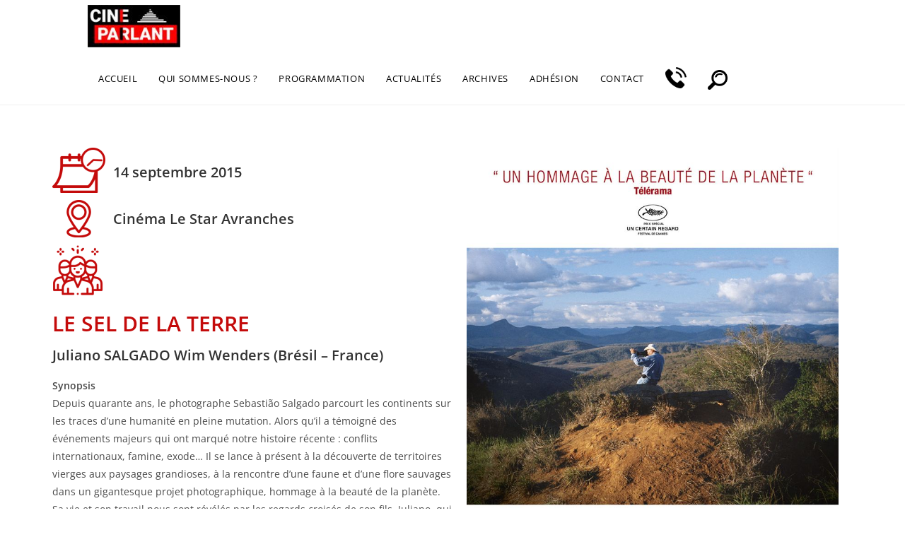

--- FILE ---
content_type: text/html; charset=UTF-8
request_url: https://cine-parlant.fr/projections/le-sel-de-la-terre/
body_size: 18791
content:
<!DOCTYPE html>
<html class="html" lang="fr-FR">
<head>
	<meta charset="UTF-8">
	<link rel="profile" href="https://gmpg.org/xfn/11">

	<meta name='robots' content='index, follow, max-image-preview:large, max-snippet:-1, max-video-preview:-1' />
<meta name="viewport" content="width=device-width, initial-scale=1">
	<!-- This site is optimized with the Yoast SEO plugin v26.7 - https://yoast.com/wordpress/plugins/seo/ -->
	<title>Le sel de la terre - Ciné-Parlant</title>
	<link rel="canonical" href="https://cine-parlant.fr/projections/le-sel-de-la-terre/" />
	<meta property="og:locale" content="fr_FR" />
	<meta property="og:type" content="article" />
	<meta property="og:title" content="Le sel de la terre - Ciné-Parlant" />
	<meta property="og:description" content="14 septembre 2015" />
	<meta property="og:url" content="https://cine-parlant.fr/projections/le-sel-de-la-terre/" />
	<meta property="og:site_name" content="Ciné-Parlant" />
	<meta property="article:publisher" content="https://www.facebook.com/cineparlant" />
	<meta property="og:image" content="https://cine-parlant.fr/wp-content/uploads/2021/04/affiche-le-sel-de-la-terre.jpg" />
	<meta property="og:image:width" content="810" />
	<meta property="og:image:height" content="1080" />
	<meta property="og:image:type" content="image/jpeg" />
	<meta name="twitter:card" content="summary_large_image" />
	<script type="application/ld+json" class="yoast-schema-graph">{"@context":"https://schema.org","@graph":[{"@type":"WebPage","@id":"https://cine-parlant.fr/projections/le-sel-de-la-terre/","url":"https://cine-parlant.fr/projections/le-sel-de-la-terre/","name":"Le sel de la terre - Ciné-Parlant","isPartOf":{"@id":"https://cine-parlant.fr/#website"},"primaryImageOfPage":{"@id":"https://cine-parlant.fr/projections/le-sel-de-la-terre/#primaryimage"},"image":{"@id":"https://cine-parlant.fr/projections/le-sel-de-la-terre/#primaryimage"},"thumbnailUrl":"https://cine-parlant.fr/wp-content/uploads/2021/04/affiche-le-sel-de-la-terre.jpg","datePublished":"2021-05-14T08:31:52+00:00","breadcrumb":{"@id":"https://cine-parlant.fr/projections/le-sel-de-la-terre/#breadcrumb"},"inLanguage":"fr-FR","potentialAction":[{"@type":"ReadAction","target":["https://cine-parlant.fr/projections/le-sel-de-la-terre/"]}]},{"@type":"ImageObject","inLanguage":"fr-FR","@id":"https://cine-parlant.fr/projections/le-sel-de-la-terre/#primaryimage","url":"https://cine-parlant.fr/wp-content/uploads/2021/04/affiche-le-sel-de-la-terre.jpg","contentUrl":"https://cine-parlant.fr/wp-content/uploads/2021/04/affiche-le-sel-de-la-terre.jpg","width":810,"height":1080},{"@type":"BreadcrumbList","@id":"https://cine-parlant.fr/projections/le-sel-de-la-terre/#breadcrumb","itemListElement":[{"@type":"ListItem","position":1,"name":"Accueil","item":"https://cine-parlant.fr/"},{"@type":"ListItem","position":2,"name":"Projections","item":"https://cine-parlant.fr/archives-projections/"},{"@type":"ListItem","position":3,"name":"Le sel de la terre"}]},{"@type":"WebSite","@id":"https://cine-parlant.fr/#website","url":"https://cine-parlant.fr/","name":"Ciné-Parlant","description":"ciné-débats, art et essai","publisher":{"@id":"https://cine-parlant.fr/#organization"},"potentialAction":[{"@type":"SearchAction","target":{"@type":"EntryPoint","urlTemplate":"https://cine-parlant.fr/?s={search_term_string}"},"query-input":{"@type":"PropertyValueSpecification","valueRequired":true,"valueName":"search_term_string"}}],"inLanguage":"fr-FR"},{"@type":"Organization","@id":"https://cine-parlant.fr/#organization","name":"Ciné-Parlant","url":"https://cine-parlant.fr/","logo":{"@type":"ImageObject","inLanguage":"fr-FR","@id":"https://cine-parlant.fr/#/schema/logo/image/","url":"https://cine-parlant.fr/wp-content/uploads/2021/03/LOGO_Menu.jpg","contentUrl":"https://cine-parlant.fr/wp-content/uploads/2021/03/LOGO_Menu.jpg","width":148,"height":68,"caption":"Ciné-Parlant"},"image":{"@id":"https://cine-parlant.fr/#/schema/logo/image/"},"sameAs":["https://www.facebook.com/cineparlant"]}]}</script>
	<!-- / Yoast SEO plugin. -->


<link rel='dns-prefetch' href='//fonts.googleapis.com' />
<link rel="alternate" type="application/rss+xml" title="Ciné-Parlant &raquo; Flux" href="https://cine-parlant.fr/feed/" />
<link rel="alternate" type="application/rss+xml" title="Ciné-Parlant &raquo; Flux des commentaires" href="https://cine-parlant.fr/comments/feed/" />
<link rel="alternate" title="oEmbed (JSON)" type="application/json+oembed" href="https://cine-parlant.fr/wp-json/oembed/1.0/embed?url=https%3A%2F%2Fcine-parlant.fr%2Fprojections%2Fle-sel-de-la-terre%2F" />
<link rel="alternate" title="oEmbed (XML)" type="text/xml+oembed" href="https://cine-parlant.fr/wp-json/oembed/1.0/embed?url=https%3A%2F%2Fcine-parlant.fr%2Fprojections%2Fle-sel-de-la-terre%2F&#038;format=xml" />
<style id='wp-img-auto-sizes-contain-inline-css'>
img:is([sizes=auto i],[sizes^="auto," i]){contain-intrinsic-size:3000px 1500px}
/*# sourceURL=wp-img-auto-sizes-contain-inline-css */
</style>
<style id='wp-block-library-theme-inline-css'>
.wp-block-audio :where(figcaption){color:#555;font-size:13px;text-align:center}.is-dark-theme .wp-block-audio :where(figcaption){color:#ffffffa6}.wp-block-audio{margin:0 0 1em}.wp-block-code{border:1px solid #ccc;border-radius:4px;font-family:Menlo,Consolas,monaco,monospace;padding:.8em 1em}.wp-block-embed :where(figcaption){color:#555;font-size:13px;text-align:center}.is-dark-theme .wp-block-embed :where(figcaption){color:#ffffffa6}.wp-block-embed{margin:0 0 1em}.blocks-gallery-caption{color:#555;font-size:13px;text-align:center}.is-dark-theme .blocks-gallery-caption{color:#ffffffa6}:root :where(.wp-block-image figcaption){color:#555;font-size:13px;text-align:center}.is-dark-theme :root :where(.wp-block-image figcaption){color:#ffffffa6}.wp-block-image{margin:0 0 1em}.wp-block-pullquote{border-bottom:4px solid;border-top:4px solid;color:currentColor;margin-bottom:1.75em}.wp-block-pullquote :where(cite),.wp-block-pullquote :where(footer),.wp-block-pullquote__citation{color:currentColor;font-size:.8125em;font-style:normal;text-transform:uppercase}.wp-block-quote{border-left:.25em solid;margin:0 0 1.75em;padding-left:1em}.wp-block-quote cite,.wp-block-quote footer{color:currentColor;font-size:.8125em;font-style:normal;position:relative}.wp-block-quote:where(.has-text-align-right){border-left:none;border-right:.25em solid;padding-left:0;padding-right:1em}.wp-block-quote:where(.has-text-align-center){border:none;padding-left:0}.wp-block-quote.is-large,.wp-block-quote.is-style-large,.wp-block-quote:where(.is-style-plain){border:none}.wp-block-search .wp-block-search__label{font-weight:700}.wp-block-search__button{border:1px solid #ccc;padding:.375em .625em}:where(.wp-block-group.has-background){padding:1.25em 2.375em}.wp-block-separator.has-css-opacity{opacity:.4}.wp-block-separator{border:none;border-bottom:2px solid;margin-left:auto;margin-right:auto}.wp-block-separator.has-alpha-channel-opacity{opacity:1}.wp-block-separator:not(.is-style-wide):not(.is-style-dots){width:100px}.wp-block-separator.has-background:not(.is-style-dots){border-bottom:none;height:1px}.wp-block-separator.has-background:not(.is-style-wide):not(.is-style-dots){height:2px}.wp-block-table{margin:0 0 1em}.wp-block-table td,.wp-block-table th{word-break:normal}.wp-block-table :where(figcaption){color:#555;font-size:13px;text-align:center}.is-dark-theme .wp-block-table :where(figcaption){color:#ffffffa6}.wp-block-video :where(figcaption){color:#555;font-size:13px;text-align:center}.is-dark-theme .wp-block-video :where(figcaption){color:#ffffffa6}.wp-block-video{margin:0 0 1em}:root :where(.wp-block-template-part.has-background){margin-bottom:0;margin-top:0;padding:1.25em 2.375em}
/*# sourceURL=/wp-includes/css/dist/block-library/theme.min.css */
</style>
<style id='classic-theme-styles-inline-css'>
/*! This file is auto-generated */
.wp-block-button__link{color:#fff;background-color:#32373c;border-radius:9999px;box-shadow:none;text-decoration:none;padding:calc(.667em + 2px) calc(1.333em + 2px);font-size:1.125em}.wp-block-file__button{background:#32373c;color:#fff;text-decoration:none}
/*# sourceURL=/wp-includes/css/classic-themes.min.css */
</style>
<style id='global-styles-inline-css'>
:root{--wp--preset--aspect-ratio--square: 1;--wp--preset--aspect-ratio--4-3: 4/3;--wp--preset--aspect-ratio--3-4: 3/4;--wp--preset--aspect-ratio--3-2: 3/2;--wp--preset--aspect-ratio--2-3: 2/3;--wp--preset--aspect-ratio--16-9: 16/9;--wp--preset--aspect-ratio--9-16: 9/16;--wp--preset--color--black: #000000;--wp--preset--color--cyan-bluish-gray: #abb8c3;--wp--preset--color--white: #ffffff;--wp--preset--color--pale-pink: #f78da7;--wp--preset--color--vivid-red: #cf2e2e;--wp--preset--color--luminous-vivid-orange: #ff6900;--wp--preset--color--luminous-vivid-amber: #fcb900;--wp--preset--color--light-green-cyan: #7bdcb5;--wp--preset--color--vivid-green-cyan: #00d084;--wp--preset--color--pale-cyan-blue: #8ed1fc;--wp--preset--color--vivid-cyan-blue: #0693e3;--wp--preset--color--vivid-purple: #9b51e0;--wp--preset--gradient--vivid-cyan-blue-to-vivid-purple: linear-gradient(135deg,rgb(6,147,227) 0%,rgb(155,81,224) 100%);--wp--preset--gradient--light-green-cyan-to-vivid-green-cyan: linear-gradient(135deg,rgb(122,220,180) 0%,rgb(0,208,130) 100%);--wp--preset--gradient--luminous-vivid-amber-to-luminous-vivid-orange: linear-gradient(135deg,rgb(252,185,0) 0%,rgb(255,105,0) 100%);--wp--preset--gradient--luminous-vivid-orange-to-vivid-red: linear-gradient(135deg,rgb(255,105,0) 0%,rgb(207,46,46) 100%);--wp--preset--gradient--very-light-gray-to-cyan-bluish-gray: linear-gradient(135deg,rgb(238,238,238) 0%,rgb(169,184,195) 100%);--wp--preset--gradient--cool-to-warm-spectrum: linear-gradient(135deg,rgb(74,234,220) 0%,rgb(151,120,209) 20%,rgb(207,42,186) 40%,rgb(238,44,130) 60%,rgb(251,105,98) 80%,rgb(254,248,76) 100%);--wp--preset--gradient--blush-light-purple: linear-gradient(135deg,rgb(255,206,236) 0%,rgb(152,150,240) 100%);--wp--preset--gradient--blush-bordeaux: linear-gradient(135deg,rgb(254,205,165) 0%,rgb(254,45,45) 50%,rgb(107,0,62) 100%);--wp--preset--gradient--luminous-dusk: linear-gradient(135deg,rgb(255,203,112) 0%,rgb(199,81,192) 50%,rgb(65,88,208) 100%);--wp--preset--gradient--pale-ocean: linear-gradient(135deg,rgb(255,245,203) 0%,rgb(182,227,212) 50%,rgb(51,167,181) 100%);--wp--preset--gradient--electric-grass: linear-gradient(135deg,rgb(202,248,128) 0%,rgb(113,206,126) 100%);--wp--preset--gradient--midnight: linear-gradient(135deg,rgb(2,3,129) 0%,rgb(40,116,252) 100%);--wp--preset--font-size--small: 13px;--wp--preset--font-size--medium: 20px;--wp--preset--font-size--large: 36px;--wp--preset--font-size--x-large: 42px;--wp--preset--spacing--20: 0.44rem;--wp--preset--spacing--30: 0.67rem;--wp--preset--spacing--40: 1rem;--wp--preset--spacing--50: 1.5rem;--wp--preset--spacing--60: 2.25rem;--wp--preset--spacing--70: 3.38rem;--wp--preset--spacing--80: 5.06rem;--wp--preset--shadow--natural: 6px 6px 9px rgba(0, 0, 0, 0.2);--wp--preset--shadow--deep: 12px 12px 50px rgba(0, 0, 0, 0.4);--wp--preset--shadow--sharp: 6px 6px 0px rgba(0, 0, 0, 0.2);--wp--preset--shadow--outlined: 6px 6px 0px -3px rgb(255, 255, 255), 6px 6px rgb(0, 0, 0);--wp--preset--shadow--crisp: 6px 6px 0px rgb(0, 0, 0);}:where(.is-layout-flex){gap: 0.5em;}:where(.is-layout-grid){gap: 0.5em;}body .is-layout-flex{display: flex;}.is-layout-flex{flex-wrap: wrap;align-items: center;}.is-layout-flex > :is(*, div){margin: 0;}body .is-layout-grid{display: grid;}.is-layout-grid > :is(*, div){margin: 0;}:where(.wp-block-columns.is-layout-flex){gap: 2em;}:where(.wp-block-columns.is-layout-grid){gap: 2em;}:where(.wp-block-post-template.is-layout-flex){gap: 1.25em;}:where(.wp-block-post-template.is-layout-grid){gap: 1.25em;}.has-black-color{color: var(--wp--preset--color--black) !important;}.has-cyan-bluish-gray-color{color: var(--wp--preset--color--cyan-bluish-gray) !important;}.has-white-color{color: var(--wp--preset--color--white) !important;}.has-pale-pink-color{color: var(--wp--preset--color--pale-pink) !important;}.has-vivid-red-color{color: var(--wp--preset--color--vivid-red) !important;}.has-luminous-vivid-orange-color{color: var(--wp--preset--color--luminous-vivid-orange) !important;}.has-luminous-vivid-amber-color{color: var(--wp--preset--color--luminous-vivid-amber) !important;}.has-light-green-cyan-color{color: var(--wp--preset--color--light-green-cyan) !important;}.has-vivid-green-cyan-color{color: var(--wp--preset--color--vivid-green-cyan) !important;}.has-pale-cyan-blue-color{color: var(--wp--preset--color--pale-cyan-blue) !important;}.has-vivid-cyan-blue-color{color: var(--wp--preset--color--vivid-cyan-blue) !important;}.has-vivid-purple-color{color: var(--wp--preset--color--vivid-purple) !important;}.has-black-background-color{background-color: var(--wp--preset--color--black) !important;}.has-cyan-bluish-gray-background-color{background-color: var(--wp--preset--color--cyan-bluish-gray) !important;}.has-white-background-color{background-color: var(--wp--preset--color--white) !important;}.has-pale-pink-background-color{background-color: var(--wp--preset--color--pale-pink) !important;}.has-vivid-red-background-color{background-color: var(--wp--preset--color--vivid-red) !important;}.has-luminous-vivid-orange-background-color{background-color: var(--wp--preset--color--luminous-vivid-orange) !important;}.has-luminous-vivid-amber-background-color{background-color: var(--wp--preset--color--luminous-vivid-amber) !important;}.has-light-green-cyan-background-color{background-color: var(--wp--preset--color--light-green-cyan) !important;}.has-vivid-green-cyan-background-color{background-color: var(--wp--preset--color--vivid-green-cyan) !important;}.has-pale-cyan-blue-background-color{background-color: var(--wp--preset--color--pale-cyan-blue) !important;}.has-vivid-cyan-blue-background-color{background-color: var(--wp--preset--color--vivid-cyan-blue) !important;}.has-vivid-purple-background-color{background-color: var(--wp--preset--color--vivid-purple) !important;}.has-black-border-color{border-color: var(--wp--preset--color--black) !important;}.has-cyan-bluish-gray-border-color{border-color: var(--wp--preset--color--cyan-bluish-gray) !important;}.has-white-border-color{border-color: var(--wp--preset--color--white) !important;}.has-pale-pink-border-color{border-color: var(--wp--preset--color--pale-pink) !important;}.has-vivid-red-border-color{border-color: var(--wp--preset--color--vivid-red) !important;}.has-luminous-vivid-orange-border-color{border-color: var(--wp--preset--color--luminous-vivid-orange) !important;}.has-luminous-vivid-amber-border-color{border-color: var(--wp--preset--color--luminous-vivid-amber) !important;}.has-light-green-cyan-border-color{border-color: var(--wp--preset--color--light-green-cyan) !important;}.has-vivid-green-cyan-border-color{border-color: var(--wp--preset--color--vivid-green-cyan) !important;}.has-pale-cyan-blue-border-color{border-color: var(--wp--preset--color--pale-cyan-blue) !important;}.has-vivid-cyan-blue-border-color{border-color: var(--wp--preset--color--vivid-cyan-blue) !important;}.has-vivid-purple-border-color{border-color: var(--wp--preset--color--vivid-purple) !important;}.has-vivid-cyan-blue-to-vivid-purple-gradient-background{background: var(--wp--preset--gradient--vivid-cyan-blue-to-vivid-purple) !important;}.has-light-green-cyan-to-vivid-green-cyan-gradient-background{background: var(--wp--preset--gradient--light-green-cyan-to-vivid-green-cyan) !important;}.has-luminous-vivid-amber-to-luminous-vivid-orange-gradient-background{background: var(--wp--preset--gradient--luminous-vivid-amber-to-luminous-vivid-orange) !important;}.has-luminous-vivid-orange-to-vivid-red-gradient-background{background: var(--wp--preset--gradient--luminous-vivid-orange-to-vivid-red) !important;}.has-very-light-gray-to-cyan-bluish-gray-gradient-background{background: var(--wp--preset--gradient--very-light-gray-to-cyan-bluish-gray) !important;}.has-cool-to-warm-spectrum-gradient-background{background: var(--wp--preset--gradient--cool-to-warm-spectrum) !important;}.has-blush-light-purple-gradient-background{background: var(--wp--preset--gradient--blush-light-purple) !important;}.has-blush-bordeaux-gradient-background{background: var(--wp--preset--gradient--blush-bordeaux) !important;}.has-luminous-dusk-gradient-background{background: var(--wp--preset--gradient--luminous-dusk) !important;}.has-pale-ocean-gradient-background{background: var(--wp--preset--gradient--pale-ocean) !important;}.has-electric-grass-gradient-background{background: var(--wp--preset--gradient--electric-grass) !important;}.has-midnight-gradient-background{background: var(--wp--preset--gradient--midnight) !important;}.has-small-font-size{font-size: var(--wp--preset--font-size--small) !important;}.has-medium-font-size{font-size: var(--wp--preset--font-size--medium) !important;}.has-large-font-size{font-size: var(--wp--preset--font-size--large) !important;}.has-x-large-font-size{font-size: var(--wp--preset--font-size--x-large) !important;}
:where(.wp-block-post-template.is-layout-flex){gap: 1.25em;}:where(.wp-block-post-template.is-layout-grid){gap: 1.25em;}
:where(.wp-block-term-template.is-layout-flex){gap: 1.25em;}:where(.wp-block-term-template.is-layout-grid){gap: 1.25em;}
:where(.wp-block-columns.is-layout-flex){gap: 2em;}:where(.wp-block-columns.is-layout-grid){gap: 2em;}
:root :where(.wp-block-pullquote){font-size: 1.5em;line-height: 1.6;}
/*# sourceURL=global-styles-inline-css */
</style>
<link rel='stylesheet' id='wpo_min-header-0-css' href='https://cine-parlant.fr/wp-content/cache/wpo-minify/1768255668/assets/wpo-minify-header-3632e235.min.css' media='all' />
<script id="wpo_min-header-0-js-extra">
var sibErrMsg = {"invalidMail":"Veuillez entrer une adresse e-mail valide.","requiredField":"Veuillez compl\u00e9ter les champs obligatoires.","invalidDateFormat":"Veuillez entrer une date valide.","invalidSMSFormat":"Veuillez entrer une num\u00e9ro de t\u00e9l\u00e9phone valide."};
var ajax_sib_front_object = {"ajax_url":"https://cine-parlant.fr/wp-admin/admin-ajax.php","ajax_nonce":"b01cf02a4a","flag_url":"https://cine-parlant.fr/wp-content/plugins/mailin/img/flags/"};
//# sourceURL=wpo_min-header-0-js-extra
</script>
<script src="https://cine-parlant.fr/wp-content/cache/wpo-minify/1768255668/assets/wpo-minify-header-ea681773.min.js" id="wpo_min-header-0-js"></script>
<link rel="https://api.w.org/" href="https://cine-parlant.fr/wp-json/" /><link rel="alternate" title="JSON" type="application/json" href="https://cine-parlant.fr/wp-json/wp/v2/projections/1365" /><link rel="EditURI" type="application/rsd+xml" title="RSD" href="https://cine-parlant.fr/xmlrpc.php?rsd" />
<meta name="generator" content="WordPress 6.9" />
<link rel='shortlink' href='https://cine-parlant.fr/?p=1365' />
			<style>.cmplz-hidden {
					display: none !important;
				}</style><!-- Analytics by WP Statistics - https://wp-statistics.com -->
<meta name="generator" content="Elementor 3.34.1; features: additional_custom_breakpoints; settings: css_print_method-external, google_font-enabled, font_display-auto">
			<style>
				.e-con.e-parent:nth-of-type(n+4):not(.e-lazyloaded):not(.e-no-lazyload),
				.e-con.e-parent:nth-of-type(n+4):not(.e-lazyloaded):not(.e-no-lazyload) * {
					background-image: none !important;
				}
				@media screen and (max-height: 1024px) {
					.e-con.e-parent:nth-of-type(n+3):not(.e-lazyloaded):not(.e-no-lazyload),
					.e-con.e-parent:nth-of-type(n+3):not(.e-lazyloaded):not(.e-no-lazyload) * {
						background-image: none !important;
					}
				}
				@media screen and (max-height: 640px) {
					.e-con.e-parent:nth-of-type(n+2):not(.e-lazyloaded):not(.e-no-lazyload),
					.e-con.e-parent:nth-of-type(n+2):not(.e-lazyloaded):not(.e-no-lazyload) * {
						background-image: none !important;
					}
				}
			</style>
			<link rel="icon" href="https://cine-parlant.fr/wp-content/uploads/2021/03/FAVicone_CinéParlant-01.png" sizes="32x32" />
<link rel="icon" href="https://cine-parlant.fr/wp-content/uploads/2021/03/FAVicone_CinéParlant-01.png" sizes="192x192" />
<link rel="apple-touch-icon" href="https://cine-parlant.fr/wp-content/uploads/2021/03/FAVicone_CinéParlant-01.png" />
<meta name="msapplication-TileImage" content="https://cine-parlant.fr/wp-content/uploads/2021/03/FAVicone_CinéParlant-01.png" />
		<style id="wp-custom-css">
			.infos{text-transform:initial;font-weight:400}.owl-theme .owl-dots{margin-top:15px}.single-post:not(.elementor-page) .entry-content a:not(.wp-block-button__link):not(.wp-block-file__button),.page:not(.elementor-page):not(.woocommerce-page) .entry a:not(.wp-block-button__link):not(.wp-block-file__button){text-decoration:none}		</style>
		<!-- OceanWP CSS -->
<style type="text/css">
/* Colors */a:hover,a.light:hover,.theme-heading .text::before,.theme-heading .text::after,#top-bar-content >a:hover,#top-bar-social li.oceanwp-email a:hover,#site-navigation-wrap .dropdown-menu >li >a:hover,#site-header.medium-header #medium-searchform button:hover,.oceanwp-mobile-menu-icon a:hover,.blog-entry.post .blog-entry-header .entry-title a:hover,.blog-entry.post .blog-entry-readmore a:hover,.blog-entry.thumbnail-entry .blog-entry-category a,ul.meta li a:hover,.dropcap,.single nav.post-navigation .nav-links .title,body .related-post-title a:hover,body #wp-calendar caption,body .contact-info-widget.default i,body .contact-info-widget.big-icons i,body .custom-links-widget .oceanwp-custom-links li a:hover,body .custom-links-widget .oceanwp-custom-links li a:hover:before,body .posts-thumbnails-widget li a:hover,body .social-widget li.oceanwp-email a:hover,.comment-author .comment-meta .comment-reply-link,#respond #cancel-comment-reply-link:hover,#footer-widgets .footer-box a:hover,#footer-bottom a:hover,#footer-bottom #footer-bottom-menu a:hover,.sidr a:hover,.sidr-class-dropdown-toggle:hover,.sidr-class-menu-item-has-children.active >a,.sidr-class-menu-item-has-children.active >a >.sidr-class-dropdown-toggle,input[type=checkbox]:checked:before{color:#c40a0a}.single nav.post-navigation .nav-links .title .owp-icon use,.blog-entry.post .blog-entry-readmore a:hover .owp-icon use,body .contact-info-widget.default .owp-icon use,body .contact-info-widget.big-icons .owp-icon use{stroke:#c40a0a}input[type="button"],input[type="reset"],input[type="submit"],button[type="submit"],.button,#site-navigation-wrap .dropdown-menu >li.btn >a >span,.thumbnail:hover i,.thumbnail:hover .link-post-svg-icon,.post-quote-content,.omw-modal .omw-close-modal,body .contact-info-widget.big-icons li:hover i,body .contact-info-widget.big-icons li:hover .owp-icon,body div.wpforms-container-full .wpforms-form input[type=submit],body div.wpforms-container-full .wpforms-form button[type=submit],body div.wpforms-container-full .wpforms-form .wpforms-page-button,.woocommerce-cart .wp-element-button,.woocommerce-checkout .wp-element-button,.wp-block-button__link{background-color:#c40a0a}.widget-title{border-color:#c40a0a}blockquote{border-color:#c40a0a}.wp-block-quote{border-color:#c40a0a}#searchform-dropdown{border-color:#c40a0a}.dropdown-menu .sub-menu{border-color:#c40a0a}.blog-entry.large-entry .blog-entry-readmore a:hover{border-color:#c40a0a}.oceanwp-newsletter-form-wrap input[type="email"]:focus{border-color:#c40a0a}.social-widget li.oceanwp-email a:hover{border-color:#c40a0a}#respond #cancel-comment-reply-link:hover{border-color:#c40a0a}body .contact-info-widget.big-icons li:hover i{border-color:#c40a0a}body .contact-info-widget.big-icons li:hover .owp-icon{border-color:#c40a0a}#footer-widgets .oceanwp-newsletter-form-wrap input[type="email"]:focus{border-color:#c40a0a}input[type="button"]:hover,input[type="reset"]:hover,input[type="submit"]:hover,button[type="submit"]:hover,input[type="button"]:focus,input[type="reset"]:focus,input[type="submit"]:focus,button[type="submit"]:focus,.button:hover,.button:focus,#site-navigation-wrap .dropdown-menu >li.btn >a:hover >span,.post-quote-author,.omw-modal .omw-close-modal:hover,body div.wpforms-container-full .wpforms-form input[type=submit]:hover,body div.wpforms-container-full .wpforms-form button[type=submit]:hover,body div.wpforms-container-full .wpforms-form .wpforms-page-button:hover,.woocommerce-cart .wp-element-button:hover,.woocommerce-checkout .wp-element-button:hover,.wp-block-button__link:hover{background-color:#000000}a:hover{color:#c40a0a}a:hover .owp-icon use{stroke:#c40a0a}body .theme-button,body input[type="submit"],body button[type="submit"],body button,body .button,body div.wpforms-container-full .wpforms-form input[type=submit],body div.wpforms-container-full .wpforms-form button[type=submit],body div.wpforms-container-full .wpforms-form .wpforms-page-button,.woocommerce-cart .wp-element-button,.woocommerce-checkout .wp-element-button,.wp-block-button__link{background-color:#c40a0a}body .theme-button:hover,body input[type="submit"]:hover,body button[type="submit"]:hover,body button:hover,body .button:hover,body div.wpforms-container-full .wpforms-form input[type=submit]:hover,body div.wpforms-container-full .wpforms-form input[type=submit]:active,body div.wpforms-container-full .wpforms-form button[type=submit]:hover,body div.wpforms-container-full .wpforms-form button[type=submit]:active,body div.wpforms-container-full .wpforms-form .wpforms-page-button:hover,body div.wpforms-container-full .wpforms-form .wpforms-page-button:active,.woocommerce-cart .wp-element-button:hover,.woocommerce-checkout .wp-element-button:hover,.wp-block-button__link:hover{background-color:#000000}body .theme-button,body input[type="submit"],body button[type="submit"],body button,body .button,body div.wpforms-container-full .wpforms-form input[type=submit],body div.wpforms-container-full .wpforms-form button[type=submit],body div.wpforms-container-full .wpforms-form .wpforms-page-button,.woocommerce-cart .wp-element-button,.woocommerce-checkout .wp-element-button,.wp-block-button__link{border-color:#ffffff}body .theme-button:hover,body input[type="submit"]:hover,body button[type="submit"]:hover,body button:hover,body .button:hover,body div.wpforms-container-full .wpforms-form input[type=submit]:hover,body div.wpforms-container-full .wpforms-form input[type=submit]:active,body div.wpforms-container-full .wpforms-form button[type=submit]:hover,body div.wpforms-container-full .wpforms-form button[type=submit]:active,body div.wpforms-container-full .wpforms-form .wpforms-page-button:hover,body div.wpforms-container-full .wpforms-form .wpforms-page-button:active,.woocommerce-cart .wp-element-button:hover,.woocommerce-checkout .wp-element-button:hover,.wp-block-button__link:hover{border-color:#ffffff}form input[type="text"],form input[type="password"],form input[type="email"],form input[type="url"],form input[type="date"],form input[type="month"],form input[type="time"],form input[type="datetime"],form input[type="datetime-local"],form input[type="week"],form input[type="number"],form input[type="search"],form input[type="tel"],form input[type="color"],form select,form textarea,.select2-container .select2-choice,.woocommerce .woocommerce-checkout .select2-container--default .select2-selection--single{border-color:#020202}body div.wpforms-container-full .wpforms-form input[type=date],body div.wpforms-container-full .wpforms-form input[type=datetime],body div.wpforms-container-full .wpforms-form input[type=datetime-local],body div.wpforms-container-full .wpforms-form input[type=email],body div.wpforms-container-full .wpforms-form input[type=month],body div.wpforms-container-full .wpforms-form input[type=number],body div.wpforms-container-full .wpforms-form input[type=password],body div.wpforms-container-full .wpforms-form input[type=range],body div.wpforms-container-full .wpforms-form input[type=search],body div.wpforms-container-full .wpforms-form input[type=tel],body div.wpforms-container-full .wpforms-form input[type=text],body div.wpforms-container-full .wpforms-form input[type=time],body div.wpforms-container-full .wpforms-form input[type=url],body div.wpforms-container-full .wpforms-form input[type=week],body div.wpforms-container-full .wpforms-form select,body div.wpforms-container-full .wpforms-form textarea{border-color:#020202}form input[type="text"]:focus,form input[type="password"]:focus,form input[type="email"]:focus,form input[type="tel"]:focus,form input[type="url"]:focus,form input[type="search"]:focus,form textarea:focus,.select2-drop-active,.select2-dropdown-open.select2-drop-above .select2-choice,.select2-dropdown-open.select2-drop-above .select2-choices,.select2-drop.select2-drop-above.select2-drop-active,.select2-container-active .select2-choice,.select2-container-active .select2-choices{border-color:#000000}body div.wpforms-container-full .wpforms-form input:focus,body div.wpforms-container-full .wpforms-form textarea:focus,body div.wpforms-container-full .wpforms-form select:focus{border-color:#000000}form input[type="text"],form input[type="password"],form input[type="email"],form input[type="url"],form input[type="date"],form input[type="month"],form input[type="time"],form input[type="datetime"],form input[type="datetime-local"],form input[type="week"],form input[type="number"],form input[type="search"],form input[type="tel"],form input[type="color"],form select,form textarea{color:#020202}body div.wpforms-container-full .wpforms-form input[type=date],body div.wpforms-container-full .wpforms-form input[type=datetime],body div.wpforms-container-full .wpforms-form input[type=datetime-local],body div.wpforms-container-full .wpforms-form input[type=email],body div.wpforms-container-full .wpforms-form input[type=month],body div.wpforms-container-full .wpforms-form input[type=number],body div.wpforms-container-full .wpforms-form input[type=password],body div.wpforms-container-full .wpforms-form input[type=range],body div.wpforms-container-full .wpforms-form input[type=search],body div.wpforms-container-full .wpforms-form input[type=tel],body div.wpforms-container-full .wpforms-form input[type=text],body div.wpforms-container-full .wpforms-form input[type=time],body div.wpforms-container-full .wpforms-form input[type=url],body div.wpforms-container-full .wpforms-form input[type=week],body div.wpforms-container-full .wpforms-form select,body div.wpforms-container-full .wpforms-form textarea{color:#020202}label,body div.wpforms-container-full .wpforms-form .wpforms-field-label{color:#000000}.site-breadcrumbs a:hover,.background-image-page-header .site-breadcrumbs a:hover{color:#c40a0a}.site-breadcrumbs a:hover .owp-icon use,.background-image-page-header .site-breadcrumbs a:hover .owp-icon use{stroke:#c40a0a}h3{color:#000000}/* OceanWP Style Settings CSS */.theme-button,input[type="submit"],button[type="submit"],button,.button,body div.wpforms-container-full .wpforms-form input[type=submit],body div.wpforms-container-full .wpforms-form button[type=submit],body div.wpforms-container-full .wpforms-form .wpforms-page-button{border-style:solid}.theme-button,input[type="submit"],button[type="submit"],button,.button,body div.wpforms-container-full .wpforms-form input[type=submit],body div.wpforms-container-full .wpforms-form button[type=submit],body div.wpforms-container-full .wpforms-form .wpforms-page-button{border-width:1px}form input[type="text"],form input[type="password"],form input[type="email"],form input[type="url"],form input[type="date"],form input[type="month"],form input[type="time"],form input[type="datetime"],form input[type="datetime-local"],form input[type="week"],form input[type="number"],form input[type="search"],form input[type="tel"],form input[type="color"],form select,form textarea,.woocommerce .woocommerce-checkout .select2-container--default .select2-selection--single{border-style:solid}body div.wpforms-container-full .wpforms-form input[type=date],body div.wpforms-container-full .wpforms-form input[type=datetime],body div.wpforms-container-full .wpforms-form input[type=datetime-local],body div.wpforms-container-full .wpforms-form input[type=email],body div.wpforms-container-full .wpforms-form input[type=month],body div.wpforms-container-full .wpforms-form input[type=number],body div.wpforms-container-full .wpforms-form input[type=password],body div.wpforms-container-full .wpforms-form input[type=range],body div.wpforms-container-full .wpforms-form input[type=search],body div.wpforms-container-full .wpforms-form input[type=tel],body div.wpforms-container-full .wpforms-form input[type=text],body div.wpforms-container-full .wpforms-form input[type=time],body div.wpforms-container-full .wpforms-form input[type=url],body div.wpforms-container-full .wpforms-form input[type=week],body div.wpforms-container-full .wpforms-form select,body div.wpforms-container-full .wpforms-form textarea{border-style:solid}form input[type="text"],form input[type="password"],form input[type="email"],form input[type="url"],form input[type="date"],form input[type="month"],form input[type="time"],form input[type="datetime"],form input[type="datetime-local"],form input[type="week"],form input[type="number"],form input[type="search"],form input[type="tel"],form input[type="color"],form select,form textarea{border-radius:3px}body div.wpforms-container-full .wpforms-form input[type=date],body div.wpforms-container-full .wpforms-form input[type=datetime],body div.wpforms-container-full .wpforms-form input[type=datetime-local],body div.wpforms-container-full .wpforms-form input[type=email],body div.wpforms-container-full .wpforms-form input[type=month],body div.wpforms-container-full .wpforms-form input[type=number],body div.wpforms-container-full .wpforms-form input[type=password],body div.wpforms-container-full .wpforms-form input[type=range],body div.wpforms-container-full .wpforms-form input[type=search],body div.wpforms-container-full .wpforms-form input[type=tel],body div.wpforms-container-full .wpforms-form input[type=text],body div.wpforms-container-full .wpforms-form input[type=time],body div.wpforms-container-full .wpforms-form input[type=url],body div.wpforms-container-full .wpforms-form input[type=week],body div.wpforms-container-full .wpforms-form select,body div.wpforms-container-full .wpforms-form textarea{border-radius:3px}#scroll-top{background-color:#c40a0a}#scroll-top:hover{background-color:#000000}/* Header */#site-header-inner{padding:0 60px 0 60px}@media (max-width:768px){#site-header-inner{padding:0}}@media (max-width:480px){#site-header-inner{padding:0 10px 0 10px}}#site-header.has-header-media .overlay-header-media{background-color:rgba(0,0,0,0.5)}#site-header #site-logo #site-logo-inner a img,#site-header.center-header #site-navigation-wrap .middle-site-logo a img{max-height:60px}#site-logo a.site-logo-text:hover{color:#c40a0a}#site-navigation-wrap .dropdown-menu >li >a,.oceanwp-mobile-menu-icon a,#searchform-header-replace-close{color:#000000}#site-navigation-wrap .dropdown-menu >li >a .owp-icon use,.oceanwp-mobile-menu-icon a .owp-icon use,#searchform-header-replace-close .owp-icon use{stroke:#000000}#site-navigation-wrap .dropdown-menu >li >a:hover,.oceanwp-mobile-menu-icon a:hover,#searchform-header-replace-close:hover{color:#c40a0a}#site-navigation-wrap .dropdown-menu >li >a:hover .owp-icon use,.oceanwp-mobile-menu-icon a:hover .owp-icon use,#searchform-header-replace-close:hover .owp-icon use{stroke:#c40a0a}#site-navigation-wrap .dropdown-menu >.current-menu-item >a,#site-navigation-wrap .dropdown-menu >.current-menu-ancestor >a,#site-navigation-wrap .dropdown-menu >.current-menu-item >a:hover,#site-navigation-wrap .dropdown-menu >.current-menu-ancestor >a:hover{color:#c40a0a}.dropdown-menu .sub-menu,#searchform-dropdown,.current-shop-items-dropdown{border-color:#c40a0a}@media (max-width:1080px){#top-bar-nav,#site-navigation-wrap,.oceanwp-social-menu,.after-header-content{display:none}.center-logo #site-logo{float:none;position:absolute;left:50%;padding:0;-webkit-transform:translateX(-50%);transform:translateX(-50%)}#site-header.center-header #site-logo,.oceanwp-mobile-menu-icon,#oceanwp-cart-sidebar-wrap{display:block}body.vertical-header-style #outer-wrap{margin:0 !important}#site-header.vertical-header{position:relative;width:100%;left:0 !important;right:0 !important}#site-header.vertical-header .has-template >#site-logo{display:block}#site-header.vertical-header #site-header-inner{display:-webkit-box;display:-webkit-flex;display:-ms-flexbox;display:flex;-webkit-align-items:center;align-items:center;padding:0;max-width:90%}#site-header.vertical-header #site-header-inner >*:not(.oceanwp-mobile-menu-icon){display:none}#site-header.vertical-header #site-header-inner >*{padding:0 !important}#site-header.vertical-header #site-header-inner #site-logo{display:block;margin:0;width:50%;text-align:left}body.rtl #site-header.vertical-header #site-header-inner #site-logo{text-align:right}#site-header.vertical-header #site-header-inner .oceanwp-mobile-menu-icon{width:50%;text-align:right}body.rtl #site-header.vertical-header #site-header-inner .oceanwp-mobile-menu-icon{text-align:left}#site-header.vertical-header .vertical-toggle,body.vertical-header-style.vh-closed #site-header.vertical-header .vertical-toggle{display:none}#site-logo.has-responsive-logo .custom-logo-link{display:none}#site-logo.has-responsive-logo .responsive-logo-link{display:block}.is-sticky #site-logo.has-sticky-logo .responsive-logo-link{display:none}.is-sticky #site-logo.has-responsive-logo .sticky-logo-link{display:block}#top-bar.has-no-content #top-bar-social.top-bar-left,#top-bar.has-no-content #top-bar-social.top-bar-right{position:inherit;left:auto;right:auto;float:none;height:auto;line-height:1.5em;margin-top:0;text-align:center}#top-bar.has-no-content #top-bar-social li{float:none;display:inline-block}.owp-cart-overlay,#side-panel-wrap a.side-panel-btn{display:none !important}}.mobile-menu .hamburger-inner,.mobile-menu .hamburger-inner::before,.mobile-menu .hamburger-inner::after{background-color:#000000}/* Blog CSS */.blog-entry.thumbnail-entry .blog-entry-category a{color:#c40a0a}.blog-entry.thumbnail-entry .blog-entry-category a:hover{color:#000000}.blog-entry.thumbnail-entry .blog-entry-comments,.blog-entry.thumbnail-entry .blog-entry-comments a{color:#ffffff}.blog-entry.thumbnail-entry .blog-entry-comments a:hover{color:#c40a0a}.ocean-single-post-header ul.meta-item li a:hover{color:#333333}/* Footer Widgets */#footer-widgets,#footer-widgets p,#footer-widgets li a:before,#footer-widgets .contact-info-widget span.oceanwp-contact-title,#footer-widgets .recent-posts-date,#footer-widgets .recent-posts-comments,#footer-widgets .widget-recent-posts-icons li .fa{color:#fcfcfc}#footer-widgets .footer-box a:hover,#footer-widgets a:hover{color:#c40a0a}/* Footer Copyright */#footer-bottom{background-color:#020202}/* Typography */body{font-size:14px;line-height:1.8}h1,h2,h3,h4,h5,h6,.theme-heading,.widget-title,.oceanwp-widget-recent-posts-title,.comment-reply-title,.entry-title,.sidebar-box .widget-title{line-height:1.4}h1{font-size:23px;line-height:1.4}h2{font-size:20px;line-height:1.4}h3{font-family:'Open Sans';font-size:18px;line-height:1.4}h4{font-size:17px;line-height:1.4}h5{font-size:14px;line-height:1.4}h6{font-size:15px;line-height:1.4}.page-header .page-header-title,.page-header.background-image-page-header .page-header-title{font-size:32px;line-height:1.4}.page-header .page-subheading{font-size:15px;line-height:1.8}.site-breadcrumbs,.site-breadcrumbs a{font-size:13px;line-height:1.4}#top-bar-content,#top-bar-social-alt{font-size:12px;line-height:1.8}#site-logo a.site-logo-text{font-size:24px;line-height:1.8}.dropdown-menu ul li a.menu-link,#site-header.full_screen-header .fs-dropdown-menu ul.sub-menu li a{font-size:12px;line-height:1.2;letter-spacing:.6px}.sidr-class-dropdown-menu li a,a.sidr-class-toggle-sidr-close,#mobile-dropdown ul li a,body #mobile-fullscreen ul li a{font-size:15px;line-height:1.8}.blog-entry.post .blog-entry-header .entry-title a{font-size:24px;line-height:1.4}.ocean-single-post-header .single-post-title{font-size:34px;line-height:1.4;letter-spacing:.6px}.ocean-single-post-header ul.meta-item li,.ocean-single-post-header ul.meta-item li a{font-size:13px;line-height:1.4;letter-spacing:.6px}.ocean-single-post-header .post-author-name,.ocean-single-post-header .post-author-name a{font-size:14px;line-height:1.4;letter-spacing:.6px}.ocean-single-post-header .post-author-description{font-size:12px;line-height:1.4;letter-spacing:.6px}.single-post .entry-title{line-height:1.4;letter-spacing:.6px}.single-post ul.meta li,.single-post ul.meta li a{font-size:14px;line-height:1.4;letter-spacing:.6px}.sidebar-box .widget-title,.sidebar-box.widget_block .wp-block-heading{font-size:13px;line-height:1;letter-spacing:1px}#footer-widgets .footer-box .widget-title{font-size:13px;line-height:1;letter-spacing:1px}#footer-bottom #copyright{font-size:12px;line-height:1}#footer-bottom #footer-bottom-menu{font-size:12px;line-height:1}.woocommerce-store-notice.demo_store{line-height:2;letter-spacing:1.5px}.demo_store .woocommerce-store-notice__dismiss-link{line-height:2;letter-spacing:1.5px}.woocommerce ul.products li.product li.title h2,.woocommerce ul.products li.product li.title a{font-size:14px;line-height:1.5}.woocommerce ul.products li.product li.category,.woocommerce ul.products li.product li.category a{font-size:12px;line-height:1}.woocommerce ul.products li.product .price{font-size:18px;line-height:1}.woocommerce ul.products li.product .button,.woocommerce ul.products li.product .product-inner .added_to_cart{font-size:12px;line-height:1.5;letter-spacing:1px}.woocommerce ul.products li.owp-woo-cond-notice span,.woocommerce ul.products li.owp-woo-cond-notice a{font-size:16px;line-height:1;letter-spacing:1px;font-weight:600;text-transform:capitalize}.woocommerce div.product .product_title{font-size:24px;line-height:1.4;letter-spacing:.6px}.woocommerce div.product p.price{font-size:36px;line-height:1}.woocommerce .owp-btn-normal .summary form button.button,.woocommerce .owp-btn-big .summary form button.button,.woocommerce .owp-btn-very-big .summary form button.button{font-size:12px;line-height:1.5;letter-spacing:1px;text-transform:uppercase}.woocommerce div.owp-woo-single-cond-notice span,.woocommerce div.owp-woo-single-cond-notice a{font-size:18px;line-height:2;letter-spacing:1.5px;font-weight:600;text-transform:capitalize}.ocean-preloader--active .preloader-after-content{font-size:20px;line-height:1.8;letter-spacing:.6px}
</style>	<!-- Google analytics code -->
                <script type="text/plain" data-service="google-analytics" data-category="statistics">
                  (function(i,s,o,g,r,a,m){i['GoogleAnalyticsObject']=r;i[r]=i[r]||function(){
                  (i[r].q=i[r].q||[]).push(arguments)},i[r].l=1*new Date();a=s.createElement(o),
                  m=s.getElementsByTagName(o)[0];a.async=1;a.src=g;m.parentNode.insertBefore(a,m)
                  })(window,document,'script','https://www.google-analytics.com/analytics.js','ga');

                  ga('create', 'UA-178106224-1', 'auto');
                  ga('send', 'pageview');

                </script>
</head>

<body data-cmplz=1 class="wp-singular projections-template-default single single-projections postid-1365 wp-custom-logo wp-embed-responsive wp-theme-oceanwp wp-child-theme-oceanwpchild oceanwp-theme dropdown-mobile has-sidebar content-right-sidebar has-breadcrumbs has-fixed-footer elementor-default elementor-kit-60 elementor-page-342" itemscope="itemscope" itemtype="https://schema.org/WebPage">

	
	
	<div id="outer-wrap" class="site clr">

		<a class="skip-link screen-reader-text" href="#main">Skip to content</a>

		
		<div id="wrap" class="clr">

			
			
<header id="site-header" class="minimal-header left-menu clr" data-height="74" itemscope="itemscope" itemtype="https://schema.org/WPHeader" role="banner">

	
					
			<div id="site-header-inner" class="clr container">

				
				

<div id="site-logo" class="clr" itemscope itemtype="https://schema.org/Brand" >

	
	<div id="site-logo-inner" class="clr">

		<a href="https://cine-parlant.fr/" class="custom-logo-link" rel="home"><img width="148" height="68" src="https://cine-parlant.fr/wp-content/uploads/2021/03/LOGO_Menu.jpg" class="custom-logo" alt="Ciné-Parlant" decoding="async" /></a>
	</div><!-- #site-logo-inner -->

	
	
</div><!-- #site-logo -->

			<div id="site-navigation-wrap" class="clr">
			
			
			
			<nav id="site-navigation" class="navigation main-navigation clr" itemscope="itemscope" itemtype="https://schema.org/SiteNavigationElement" role="navigation" >

				<ul id="menu-menu-principal" class="main-menu dropdown-menu sf-menu"><li id="menu-item-55" class="menu-item menu-item-type-post_type menu-item-object-page menu-item-home menu-item-55"><a href="https://cine-parlant.fr/" class="menu-link"><span class="text-wrap">Accueil</span></a></li><li id="menu-item-93" class="menu-item menu-item-type-post_type menu-item-object-page menu-item-93"><a href="https://cine-parlant.fr/qui-sommes-nous/" class="menu-link"><span class="text-wrap">Qui sommes-nous ?</span></a></li><li id="menu-item-54" class="menu-item menu-item-type-post_type menu-item-object-page menu-item-54"><a href="https://cine-parlant.fr/programmation/" class="menu-link"><span class="text-wrap">Programmation</span></a></li><li id="menu-item-53" class="menu-item menu-item-type-post_type menu-item-object-page current_page_parent menu-item-53"><a href="https://cine-parlant.fr/actualites/" class="menu-link"><span class="text-wrap">Actualités</span></a></li><li id="menu-item-389" class="menu-item menu-item-type-taxonomy menu-item-object-annee_projection menu-item-389"><a href="https://cine-parlant.fr/annee_projection/2020-2021/" class="menu-link"><span class="text-wrap">Archives</span></a></li><li id="menu-item-51" class="menu-item menu-item-type-post_type menu-item-object-page menu-item-51"><a href="https://cine-parlant.fr/adhesion/" class="menu-link"><span class="text-wrap">Adhésion</span></a></li><li id="menu-item-50" class="menu-item menu-item-type-post_type menu-item-object-page menu-item-50"><a href="https://cine-parlant.fr/contact/" class="menu-link"><span class="text-wrap">Contact</span></a></li><li id="menu-item-57" class="menu-item menu-item-type-custom menu-item-object-custom menu-item-57"><a href="tel:+33781345159" class="menu-link"><span class="text-wrap"><img src="https://cine-parlant.fr/wp-content/uploads/2021/03/MENUPICTOTEL.png" alt="téléphone" id="iconetel"/></span></a></li><li class="search-toggle-li" ><a href="https://cine-parlant.fr/#" class="site-search-toggle search-dropdown-toggle"><span class="screen-reader-text">Toggle website search</span><i class=" icon-magnifier" aria-hidden="true" role="img"></i></a></li></ul>
<div id="searchform-dropdown" class="header-searchform-wrap clr" >
	
<form aria-label="Rechercher sur ce site" role="search" method="get" class="searchform" action="https://cine-parlant.fr/">	
	<input aria-label="Insérer une requête de recherche" type="search" id="ocean-search-form-1" class="field" autocomplete="off" placeholder="Rechercher" name="s">
		</form>
</div><!-- #searchform-dropdown -->

			</nav><!-- #site-navigation -->

			
			
					</div><!-- #site-navigation-wrap -->
			
		
	
				
	
	<div class="oceanwp-mobile-menu-icon clr mobile-right">

		
		
		
		<a href="https://cine-parlant.fr/#mobile-menu-toggle" class="mobile-menu"  aria-label="Menu mobile">
							<div class="hamburger hamburger--collapse" aria-expanded="false" role="navigation">
					<div class="hamburger-box">
						<div class="hamburger-inner"></div>
					</div>
				</div>
								<span class="oceanwp-text">Menu</span>
				<span class="oceanwp-close-text">Fermer</span>
						</a>

		
		
		
	</div><!-- #oceanwp-mobile-menu-navbar -->

	

			</div><!-- #site-header-inner -->

			
<div id="mobile-dropdown" class="clr" >

	<nav class="clr" itemscope="itemscope" itemtype="https://schema.org/SiteNavigationElement">

		<ul id="menu-menu-principal-1" class="menu"><li class="menu-item menu-item-type-post_type menu-item-object-page menu-item-home menu-item-55"><a href="https://cine-parlant.fr/">Accueil</a></li>
<li class="menu-item menu-item-type-post_type menu-item-object-page menu-item-93"><a href="https://cine-parlant.fr/qui-sommes-nous/">Qui sommes-nous ?</a></li>
<li class="menu-item menu-item-type-post_type menu-item-object-page menu-item-54"><a href="https://cine-parlant.fr/programmation/">Programmation</a></li>
<li class="menu-item menu-item-type-post_type menu-item-object-page current_page_parent menu-item-53"><a href="https://cine-parlant.fr/actualites/">Actualités</a></li>
<li class="menu-item menu-item-type-taxonomy menu-item-object-annee_projection menu-item-389"><a href="https://cine-parlant.fr/annee_projection/2020-2021/">Archives</a></li>
<li class="menu-item menu-item-type-post_type menu-item-object-page menu-item-51"><a href="https://cine-parlant.fr/adhesion/">Adhésion</a></li>
<li class="menu-item menu-item-type-post_type menu-item-object-page menu-item-50"><a href="https://cine-parlant.fr/contact/">Contact</a></li>
<li class="menu-item menu-item-type-custom menu-item-object-custom menu-item-57"><a href="tel:+33781345159"><img src="https://cine-parlant.fr/wp-content/uploads/2021/03/MENUPICTOTEL.png" alt="téléphone" id="iconetel"/></a></li>
<li class="search-toggle-li" ><a href="https://cine-parlant.fr/#" class="site-search-toggle search-dropdown-toggle"><span class="screen-reader-text">Toggle website search</span><i class=" icon-magnifier" aria-hidden="true" role="img"></i></a></li></ul>
<div id="mobile-menu-search" class="clr">
	<form aria-label="Rechercher sur ce site" method="get" action="https://cine-parlant.fr/" class="mobile-searchform">
		<input aria-label="Insérer une requête de recherche" value="" class="field" id="ocean-mobile-search-2" type="search" name="s" autocomplete="off" placeholder="Rechercher" />
		<button aria-label="Envoyer la recherche" type="submit" class="searchform-submit">
			<i class=" icon-magnifier" aria-hidden="true" role="img"></i>		</button>
					</form>
</div><!-- .mobile-menu-search -->

	</nav>

</div>

			
			
		
		
</header><!-- #site-header -->


			
			<main id="main" class="site-main clr"  role="main">

				

<header class="page-header">

	
	<div class="container clr page-header-inner">

		
			<h1 class="page-header-title clr" itemprop="headline">Le sel de la terre</h1>

			
		
		<nav role="navigation" aria-label="Fil d’Ariane" class="site-breadcrumbs clr position-"><ol class="trail-items" itemscope itemtype="http://schema.org/BreadcrumbList"><meta name="numberOfItems" content="3" /><meta name="itemListOrder" content="Ascending" /><li class="trail-item trail-begin" itemprop="itemListElement" itemscope itemtype="https://schema.org/ListItem"><a href="https://cine-parlant.fr" rel="home" aria-label="Accueil" itemprop="item"><span itemprop="name"><i class=" icon-home" aria-hidden="true" role="img"></i><span class="breadcrumb-home has-icon">Accueil</span></span></a><span class="breadcrumb-sep">></span><meta itemprop="position" content="1" /></li><li class="trail-item" itemprop="itemListElement" itemscope itemtype="https://schema.org/ListItem"><a href="https://cine-parlant.fr/archives-projections/" itemprop="item"><span itemprop="name">Projections</span></a><span class="breadcrumb-sep">></span><meta itemprop="position" content="2" /></li><li class="trail-item trail-end" itemprop="itemListElement" itemscope itemtype="https://schema.org/ListItem"><span itemprop="name"><a href="https://cine-parlant.fr/projections/le-sel-de-la-terre/">Le sel de la terre</a></span><meta itemprop="position" content="3" /></li></ol></nav>
	</div><!-- .page-header-inner -->

	
	
</header><!-- .page-header -->


	
	<div id="content-wrap" class="container clr">

		
		<div id="primary" class="content-area clr">

			
			<div id="content" class="site-content clr">

				
						<div data-elementor-type="single-post" data-elementor-id="342" class="elementor elementor-342 elementor-location-single post-1365 projections type-projections status-publish has-post-thumbnail hentry annee_projection-2015-2016 entry has-media" data-elementor-post-type="elementor_library">
					<section class="elementor-section elementor-top-section elementor-element elementor-element-8dd3e18 elementor-section-boxed elementor-section-height-default elementor-section-height-default" data-id="8dd3e18" data-element_type="section">
						<div class="elementor-container elementor-column-gap-default">
					<div class="elementor-column elementor-col-66 elementor-top-column elementor-element elementor-element-786d26db" data-id="786d26db" data-element_type="column">
			<div class="elementor-widget-wrap elementor-element-populated">
						<section class="elementor-section elementor-inner-section elementor-element elementor-element-36a0cd elementor-section-boxed elementor-section-height-default elementor-section-height-default" data-id="36a0cd" data-element_type="section">
						<div class="elementor-container elementor-column-gap-default">
					<div class="elementor-column elementor-col-50 elementor-inner-column elementor-element elementor-element-6be99a7b" data-id="6be99a7b" data-element_type="column">
			<div class="elementor-widget-wrap elementor-element-populated">
						<div class="elementor-element elementor-element-20c1db92 elementor-widget elementor-widget-image" data-id="20c1db92" data-element_type="widget" data-widget_type="image.default">
															<img src="https://cine-parlant.fr/wp-content/uploads/elementor/thumbs/PICTOCALENDRIER-pr10zvg0fm423h8d8ru98fe4rmhnw0vcfwwkvmzs5c.png" title="PICTOCALENDRIER" alt="PICTOCALENDRIER" loading="lazy" />															</div>
					</div>
		</div>
				<div class="elementor-column elementor-col-50 elementor-inner-column elementor-element elementor-element-15116e6c" data-id="15116e6c" data-element_type="column">
			<div class="elementor-widget-wrap elementor-element-populated">
						<div class="elementor-element elementor-element-11ea71c8 elementor-widget elementor-widget-heading" data-id="11ea71c8" data-element_type="widget" data-widget_type="heading.default">
					<h2 class="elementor-heading-title elementor-size-default">14 septembre 2015</h2>				</div>
					</div>
		</div>
					</div>
		</section>
				<section class="elementor-section elementor-inner-section elementor-element elementor-element-21704f5e elementor-section-boxed elementor-section-height-default elementor-section-height-default" data-id="21704f5e" data-element_type="section">
						<div class="elementor-container elementor-column-gap-default">
					<div class="elementor-column elementor-col-50 elementor-inner-column elementor-element elementor-element-73839eb0" data-id="73839eb0" data-element_type="column">
			<div class="elementor-widget-wrap elementor-element-populated">
						<div class="elementor-element elementor-element-11afd2fe elementor-widget elementor-widget-image" data-id="11afd2fe" data-element_type="widget" data-widget_type="image.default">
															<img src="https://cine-parlant.fr/wp-content/uploads/elementor/thumbs/PICTOLIEU-pr11i0ptvxfzrwjo8zchfrc5d0qsjbezaeo3rki9jm.png" title="PICTOLIEU" alt="PICTOLIEU" loading="lazy" />															</div>
					</div>
		</div>
				<div class="elementor-column elementor-col-50 elementor-inner-column elementor-element elementor-element-79375703" data-id="79375703" data-element_type="column">
			<div class="elementor-widget-wrap elementor-element-populated">
						<div class="elementor-element elementor-element-55f673e7 elementor-widget elementor-widget-heading" data-id="55f673e7" data-element_type="widget" data-widget_type="heading.default">
					<h2 class="elementor-heading-title elementor-size-default">Cinéma Le Star Avranches</h2>				</div>
					</div>
		</div>
					</div>
		</section>
				<section class="elementor-section elementor-inner-section elementor-element elementor-element-d6e660f elementor-section-boxed elementor-section-height-default elementor-section-height-default" data-id="d6e660f" data-element_type="section">
						<div class="elementor-container elementor-column-gap-default">
					<div class="elementor-column elementor-col-50 elementor-inner-column elementor-element elementor-element-022e107" data-id="022e107" data-element_type="column">
			<div class="elementor-widget-wrap elementor-element-populated">
						<div class="elementor-element elementor-element-b05ee78 elementor-widget elementor-widget-image" data-id="b05ee78" data-element_type="widget" data-widget_type="image.default">
															<img src="https://cine-parlant.fr/wp-content/uploads/elementor/thumbs/PICTOINTERVENANTS-01-01-p4ar9q37623zrqzjlh2bcfb9cs4p3r6xegpufpeb4g.png" title="PICTOINTERVENANTS-01-01" alt="PICTOINTERVENANTS-01-01" loading="lazy" />															</div>
					</div>
		</div>
				<div class="elementor-column elementor-col-50 elementor-inner-column elementor-element elementor-element-979602c" data-id="979602c" data-element_type="column">
			<div class="elementor-widget-wrap elementor-element-populated">
						<div class="elementor-element elementor-element-236ef95 elementor-icon-list--layout-inline elementor-list-item-link-full_width elementor-widget elementor-widget-icon-list" data-id="236ef95" data-element_type="widget" data-widget_type="icon-list.default">
							<ul class="elementor-icon-list-items elementor-inline-items">
							<li class="elementor-icon-list-item elementor-inline-item">
											<a href="https://cine-parlant.fr/intervenants/#prenom_nom" target="_blank">

											<span class="elementor-icon-list-text"></span>
											</a>
									</li>
								<li class="elementor-icon-list-item elementor-inline-item">
											<a href="https://cine-parlant.fr/intervenants/#prenom_nom">

											<span class="elementor-icon-list-text"></span>
											</a>
									</li>
						</ul>
						</div>
					</div>
		</div>
					</div>
		</section>
				<div class="elementor-element elementor-element-5c5fc0d4 elementor-widget elementor-widget-theme-post-title elementor-page-title elementor-widget-heading" data-id="5c5fc0d4" data-element_type="widget" data-widget_type="theme-post-title.default">
					<h1 class="elementor-heading-title elementor-size-default">Le sel de la terre</h1>				</div>
				<div class="elementor-element elementor-element-69351e38 elementor-widget elementor-widget-heading" data-id="69351e38" data-element_type="widget" data-widget_type="heading.default">
					<h2 class="elementor-heading-title elementor-size-default">Juliano SALGADO  Wim Wenders (Brésil – France)</h2>				</div>
				<div class="elementor-element elementor-element-17821593 elementor-widget elementor-widget-text-editor" data-id="17821593" data-element_type="widget" data-widget_type="text-editor.default">
									<p><strong>Synopsis</strong><br />
Depuis quarante ans, le photographe Sebastião Salgado parcourt les continents sur les traces d’une humanité en pleine mutation. Alors qu’il a témoigné des événements majeurs qui ont marqué notre histoire récente : conflits internationaux, famine, exode… Il se lance à présent à la découverte de territoires vierges aux paysages grandioses, à la rencontre d’une faune et d’une flore sauvages dans un gigantesque projet photographique, hommage à la beauté de la planète.<br />
Sa vie et son travail nous sont révélés par les regards croisés de son fils, Juliano, qui l’a accompagné dans ses derniers périples et de Wim Wenders, lui-même photographe.</p>
								</div>
					</div>
		</div>
				<div class="elementor-column elementor-col-33 elementor-top-column elementor-element elementor-element-718336da" data-id="718336da" data-element_type="column">
			<div class="elementor-widget-wrap elementor-element-populated">
						<div class="elementor-element elementor-element-21d43a0 elementor-widget elementor-widget-image" data-id="21d43a0" data-element_type="widget" data-widget_type="image.default">
															<img width="810" height="1080" src="https://cine-parlant.fr/wp-content/uploads/2021/04/affiche-le-sel-de-la-terre.jpg" class="attachment-full size-full wp-image-1124" alt="" srcset="https://cine-parlant.fr/wp-content/uploads/2021/04/affiche-le-sel-de-la-terre.jpg 810w, https://cine-parlant.fr/wp-content/uploads/2021/04/affiche-le-sel-de-la-terre-225x300.jpg 225w, https://cine-parlant.fr/wp-content/uploads/2021/04/affiche-le-sel-de-la-terre-768x1024.jpg 768w" sizes="(max-width: 810px) 100vw, 810px" />															</div>
					</div>
		</div>
					</div>
		</section>
				<section class="elementor-section elementor-top-section elementor-element elementor-element-0fafee9 elementor-section-full_width elementor-section-stretched elementor-section-height-default elementor-section-height-default" data-id="0fafee9" data-element_type="section" data-settings="{&quot;stretch_section&quot;:&quot;section-stretched&quot;,&quot;background_background&quot;:&quot;classic&quot;}">
						<div class="elementor-container elementor-column-gap-default">
					<div class="elementor-column elementor-col-100 elementor-top-column elementor-element elementor-element-1e18c9b" data-id="1e18c9b" data-element_type="column">
			<div class="elementor-widget-wrap elementor-element-populated">
						<div class="elementor-element elementor-element-4e84139 elementor-widget elementor-widget-video" data-id="4e84139" data-element_type="widget" data-settings="{&quot;youtube_url&quot;:&quot;https:\/\/www.youtube.com\/watch?v=3nue5LJyxV0&quot;,&quot;video_type&quot;:&quot;youtube&quot;,&quot;controls&quot;:&quot;yes&quot;}" data-widget_type="video.default">
							<div class="elementor-wrapper elementor-open-inline">
			<div class="elementor-video"></div>		</div>
						</div>
					</div>
		</div>
					</div>
		</section>
				<section class="elementor-section elementor-top-section elementor-element elementor-element-cb6504a elementor-section-boxed elementor-section-height-default elementor-section-height-default" data-id="cb6504a" data-element_type="section">
						<div class="elementor-container elementor-column-gap-default">
					<div class="elementor-column elementor-col-100 elementor-top-column elementor-element elementor-element-d01f089" data-id="d01f089" data-element_type="column">
			<div class="elementor-widget-wrap elementor-element-populated">
						<div class="elementor-element elementor-element-1b813a7 elementor-widget elementor-widget-shortcode" data-id="1b813a7" data-element_type="widget" data-widget_type="shortcode.default">
							<div class="elementor-shortcode"><div class="owl-wrapper"><div id="carousel-658" class="owl-carousel owl-theme nav-centered"><div class="item"><div class="item-inner"><a href="https://cine-parlant.fr/projections/fish-films/" class="linked-image"><img data-src="https://cine-parlant.fr/wp-content/uploads/2021/12/programme-fish-films-400x600.png" class="carousel-image owl-lazy" alt=""/></a><h3>Fish &#038; Films</h3>9 au 12 décembre<p class="owl-btn-wrapper"><a href="https://cine-parlant.fr/projections/fish-films/" class="carousel-button btn btn-primary" style="display: inline;">Plus d&#039;infos</a></p></div></div><div class="item"><div class="item-inner"><a href="https://cine-parlant.fr/projections/la-bocca-del-lupo/" class="linked-image"><img data-src="https://cine-parlant.fr/wp-content/uploads/2021/04/affiche-la-gueule-du-loup-400x600.jpg" class="carousel-image owl-lazy" alt=""/></a><h3>La bocca del lupo</h3>VENDREDI 13 MAI 2011<p class="owl-btn-wrapper"><a href="https://cine-parlant.fr/projections/la-bocca-del-lupo/" class="carousel-button btn btn-primary" style="display: inline;">Plus d&#039;infos</a></p></div></div><div class="item"><div class="item-inner"><a href="https://cine-parlant.fr/projections/rmn/" class="linked-image"><img data-src="https://cine-parlant.fr/wp-content/uploads/2024/11/1279766-1.jpg-r_1920_1080-f_jpg-q_x-xxyxx-1-768x1024-400x600.jpg" class="carousel-image owl-lazy" alt=""/></a><h3>RMN</h3>Vendredi 17 janvier 2025 à 20H30<p class="owl-btn-wrapper"><a href="https://cine-parlant.fr/projections/rmn/" class="carousel-button btn btn-primary" style="display: inline;">Plus d&#039;infos</a></p></div></div><div class="item"><div class="item-inner"><a href="https://cine-parlant.fr/projections/la-fete-du-court-metrage/" class="linked-image"><img data-src="https://cine-parlant.fr/wp-content/uploads/2021/05/programme-courts-metrages-1024x724-400x600.png" class="carousel-image owl-lazy" alt=""/></a><h3>La fête du court métrage</h3>13 mars 2019<p class="owl-btn-wrapper"><a href="https://cine-parlant.fr/projections/la-fete-du-court-metrage/" class="carousel-button btn btn-primary" style="display: inline;">Plus d&#039;infos</a></p></div></div><div class="item"><div class="item-inner"><a href="https://cine-parlant.fr/projections/woman-at-war/" class="linked-image"><img data-src="https://cine-parlant.fr/wp-content/uploads/2021/04/affiche-woman-at-war-400x600.jpg" class="carousel-image owl-lazy" alt=""/></a><h3>Woman at war</h3>18 novembre 2019<p class="owl-btn-wrapper"><a href="https://cine-parlant.fr/projections/woman-at-war/" class="carousel-button btn btn-primary" style="display: inline;">Plus d&#039;infos</a></p></div></div><div class="item"><div class="item-inner"><a href="https://cine-parlant.fr/projections/de-toutes-mes-forces/" class="linked-image"><img data-src="https://cine-parlant.fr/wp-content/uploads/2021/04/affiche-de-toutes-mes-forces-768x1024-400x600.jpg" class="carousel-image owl-lazy" alt=""/></a><h3>De toutes mes forces</h3>14 novembre 2017<p class="owl-btn-wrapper"><a href="https://cine-parlant.fr/projections/de-toutes-mes-forces/" class="carousel-button btn btn-primary" style="display: inline;">Plus d&#039;infos</a></p></div></div><div class="item"><div class="item-inner"><a href="https://cine-parlant.fr/projections/debout-les-femmes/" class="linked-image"><img data-src="https://cine-parlant.fr/wp-content/uploads/2022/02/5343829.jpg-r_1920_1080-f_jpg-q_x-xxyxx-688x1024-400x600.jpg" class="carousel-image owl-lazy" alt=""/></a><h3>Debout les femmes</h3>Dimanche 6 mars 2022 à 17h00<p class="owl-btn-wrapper"><a href="https://cine-parlant.fr/projections/debout-les-femmes/" class="carousel-button btn btn-primary" style="display: inline;">Plus d&#039;infos</a></p></div></div><div class="item"><div class="item-inner"><a href="https://cine-parlant.fr/projections/cafe-cine-a-la-mediatheque/" class="linked-image"><img data-src="https://cine-parlant.fr/wp-content/uploads/2024/01/cafe-cine-science-fiction.resized-400x600.jpg" class="carousel-image owl-lazy" alt=""/></a><h3>Café ciné à la médiathèque</h3><p class="owl-btn-wrapper"><a href="https://cine-parlant.fr/projections/cafe-cine-a-la-mediatheque/" class="carousel-button btn btn-primary" style="display: inline;">Plus d&#039;infos</a></p></div></div><div class="item"><div class="item-inner"><a href="https://cine-parlant.fr/projections/cafe-cine-a-la-mediatheque-5/" class="linked-image"><img data-src="https://cine-parlant.fr/wp-content/uploads/2025/02/cafe-cine-8-mars-2025.resized-400x600.jpg" class="carousel-image owl-lazy" alt=""/></a><h3>Café-ciné à la médiathèque</h3>samedi 8 mars 2025 &#8211; 14H30<p class="owl-btn-wrapper"><a href="https://cine-parlant.fr/projections/cafe-cine-a-la-mediatheque-5/" class="carousel-button btn btn-primary" style="display: inline;">Plus d&#039;infos</a></p></div></div><div class="item"><div class="item-inner"><a href="https://cine-parlant.fr/projections/frances-ha/" class="linked-image"><img data-src="https://cine-parlant.fr/wp-content/uploads/2021/04/affiche-frances-ha-683x1024-400x600.jpg" class="carousel-image owl-lazy" alt=""/></a><h3>Frances Ha</h3>2 décembre 2013<p class="owl-btn-wrapper"><a href="https://cine-parlant.fr/projections/frances-ha/" class="carousel-button btn btn-primary" style="display: inline;">Plus d&#039;infos</a></p></div></div><div class="item"><div class="item-inner"><a href="https://cine-parlant.fr/projections/rbg/" class="linked-image"><img data-src="https://cine-parlant.fr/wp-content/uploads/2021/04/MV5BMDZhNmU0YzEtMTFmMy00ZTZmLWI5MjAtYzg1NWJlY2EyYTQ0XkEyXkFqcGdeQXVyODIyOTEyMzY@._V1_-719x1024-400x600.jpg" class="carousel-image owl-lazy" alt=""/></a><h3>RBG</h3>Mardi 29 juin 2021 à 20h15<p class="owl-btn-wrapper"><a href="https://cine-parlant.fr/projections/rbg/" class="carousel-button btn btn-primary" style="display: inline;">Plus d&#039;infos</a></p></div></div><div class="item"><div class="item-inner"><a href="https://cine-parlant.fr/projections/persepolis/" class="linked-image"><img data-src="https://cine-parlant.fr/wp-content/uploads/2021/04/affiche-persepolis-400x600.jpg" class="carousel-image owl-lazy" alt=""/></a><h3>Persépolis</h3>29 mai 2016<p class="owl-btn-wrapper"><a href="https://cine-parlant.fr/projections/persepolis/" class="carousel-button btn btn-primary" style="display: inline;">Plus d&#039;infos</a></p></div></div><div class="item"><div class="item-inner"><a href="https://cine-parlant.fr/projections/beliers/" class="linked-image"><img data-src="https://cine-parlant.fr/wp-content/uploads/2021/04/affiche-beliers-768x1024-400x600.jpg" class="carousel-image owl-lazy" alt=""/></a><h3>Beliers</h3>07 février 2017<p class="owl-btn-wrapper"><a href="https://cine-parlant.fr/projections/beliers/" class="carousel-button btn btn-primary" style="display: inline;">Plus d&#039;infos</a></p></div></div><div class="item"><div class="item-inner"><a href="https://cine-parlant.fr/projections/camargue/" class="linked-image"><img data-src="https://cine-parlant.fr/wp-content/uploads/2023/08/camargue-blanc-2020-rvb-web-713x1008-1-400x600.jpg" class="carousel-image owl-lazy" alt=""/></a><h3>altaïr &#8211; CAMARGUE</h3>Jeudi 30 novembre à 14h30<p class="owl-btn-wrapper"><a href="https://cine-parlant.fr/projections/camargue/" class="carousel-button btn btn-primary" style="display: inline;">Plus d&#039;infos</a></p></div></div><div class="item"><div class="item-inner"><a href="https://cine-parlant.fr/projections/la-saveur-des-rames/" class="linked-image"><img data-src="https://cine-parlant.fr/wp-content/uploads/2021/03/Imagefilm01-750x1024-400x600.jpg" class="carousel-image owl-lazy" alt=""/></a><h3>La saveur des ramen</h3>5 octobre 2020<p class="owl-btn-wrapper"><a href="https://cine-parlant.fr/projections/la-saveur-des-rames/" class="carousel-button btn btn-primary" style="display: inline;">Plus d&#039;infos</a></p></div></div></div></div></div>
						</div>
					</div>
		</div>
					</div>
		</section>
				</div>
		
				
			</div><!-- #content -->

			
		</div><!-- #primary -->

		

<aside id="right-sidebar" class="sidebar-container widget-area sidebar-primary" itemscope="itemscope" itemtype="https://schema.org/WPSideBar" role="complementary" aria-label="Primary Sidebar">

	
	<div id="right-sidebar-inner" class="clr">

		<div id="search-3" class="sidebar-box widget_search clr">
<form aria-label="Rechercher sur ce site" role="search" method="get" class="searchform" action="https://cine-parlant.fr/">	
	<input aria-label="Insérer une requête de recherche" type="search" id="ocean-search-form-3" class="field" autocomplete="off" placeholder="Rechercher" name="s">
		</form>
</div><div id="categories-3" class="sidebar-box widget_categories clr"><h4 class="widget-title">Catégories</h4>
			<ul>
					<li class="cat-item cat-item-1"><a href="https://cine-parlant.fr/category/non-classe/">Non classé</a>
</li>
	<li class="cat-item cat-item-19"><a href="https://cine-parlant.fr/category/presse/">Presse</a>
</li>
			</ul>

			</div><div id="archives-3" class="sidebar-box widget_archive clr"><h4 class="widget-title">Archives</h4>
			<ul>
					<li><a href='https://cine-parlant.fr/2023/12/'>décembre 2023</a></li>
	<li><a href='https://cine-parlant.fr/2023/06/'>juin 2023</a></li>
	<li><a href='https://cine-parlant.fr/2022/08/'>août 2022</a></li>
	<li><a href='https://cine-parlant.fr/2022/05/'>mai 2022</a></li>
	<li><a href='https://cine-parlant.fr/2022/03/'>mars 2022</a></li>
	<li><a href='https://cine-parlant.fr/2021/10/'>octobre 2021</a></li>
	<li><a href='https://cine-parlant.fr/2021/03/'>mars 2021</a></li>
	<li><a href='https://cine-parlant.fr/2019/11/'>novembre 2019</a></li>
	<li><a href='https://cine-parlant.fr/2019/06/'>juin 2019</a></li>
	<li><a href='https://cine-parlant.fr/2019/03/'>mars 2019</a></li>
	<li><a href='https://cine-parlant.fr/2019/01/'>janvier 2019</a></li>
	<li><a href='https://cine-parlant.fr/2018/12/'>décembre 2018</a></li>
	<li><a href='https://cine-parlant.fr/2010/08/'>août 2010</a></li>
			</ul>

			</div>
	</div><!-- #sidebar-inner -->

	
</aside><!-- #right-sidebar -->


	</div><!-- #content-wrap -->

	

	</main><!-- #main -->

	
	
			<footer data-elementor-type="footer" data-elementor-id="517" class="elementor elementor-517 elementor-location-footer" data-elementor-post-type="elementor_library">
					<section class="elementor-section elementor-top-section elementor-element elementor-element-5901579 elementor-section-full_width elementor-section-stretched elementor-section-height-default elementor-section-height-default" data-id="5901579" data-element_type="section" data-settings="{&quot;stretch_section&quot;:&quot;section-stretched&quot;}">
						<div class="elementor-container elementor-column-gap-default">
					<div class="elementor-column elementor-col-33 elementor-top-column elementor-element elementor-element-be082ef" data-id="be082ef" data-element_type="column" data-settings="{&quot;background_background&quot;:&quot;classic&quot;}">
			<div class="elementor-widget-wrap elementor-element-populated">
						<div class="elementor-element elementor-element-51a8e03 elementor-widget elementor-widget-image" data-id="51a8e03" data-element_type="widget" data-widget_type="image.default">
																<a href="https://cine-parlant.fr/">
							<img width="732" height="461" src="https://cine-parlant.fr/wp-content/uploads/2021/03/LOGO-FooterFondNoir.jpg" class="attachment-full size-full wp-image-499" alt="" srcset="https://cine-parlant.fr/wp-content/uploads/2021/03/LOGO-FooterFondNoir.jpg 732w, https://cine-parlant.fr/wp-content/uploads/2021/03/LOGO-FooterFondNoir-300x189.jpg 300w" sizes="(max-width: 732px) 100vw, 732px" />								</a>
															</div>
					</div>
		</div>
				<div class="elementor-column elementor-col-33 elementor-top-column elementor-element elementor-element-140f7d0" data-id="140f7d0" data-element_type="column" data-settings="{&quot;background_background&quot;:&quot;classic&quot;}">
			<div class="elementor-widget-wrap elementor-element-populated">
						<div class="elementor-element elementor-element-d066d19 elementor-position-left elementor-vertical-align-middle icones_rouge_presse elementor-widget elementor-widget-image-box" data-id="d066d19" data-element_type="widget" data-widget_type="image-box.default">
					<div class="elementor-image-box-wrapper"><figure class="elementor-image-box-img"><a href="https://cine-parlant.fr/presse/" tabindex="-1"><img width="74" height="73" src="https://cine-parlant.fr/wp-content/uploads/2021/03/FOOTER-PICTOPRESS.png" class="attachment-full size-full wp-image-113" alt="" /></a></figure><div class="elementor-image-box-content"><h3 class="elementor-image-box-title"><a href="https://cine-parlant.fr/presse/">PRESSE</a></h3></div></div>				</div>
				<div class="elementor-element elementor-element-f50d8ad elementor-position-left icones_rouge_partenaires elementor-vertical-align-middle elementor-widget elementor-widget-image-box" data-id="f50d8ad" data-element_type="widget" data-widget_type="image-box.default">
					<div class="elementor-image-box-wrapper"><figure class="elementor-image-box-img"><a href="https://cine-parlant.fr/partenaires" tabindex="-1"><img width="89" height="69" src="https://cine-parlant.fr/wp-content/uploads/2021/03/FOOTERPICTOPARTENAIRESBLC.png" class="attachment-full size-full wp-image-635" alt="" /></a></figure><div class="elementor-image-box-content"><h3 class="elementor-image-box-title"><a href="https://cine-parlant.fr/partenaires">PARTENAIRES</a></h3></div></div>				</div>
				<div class="elementor-element elementor-element-4a68dc3 elementor-position-left elementor-vertical-align-middle elementor-widget elementor-widget-image-box" data-id="4a68dc3" data-element_type="widget" data-widget_type="image-box.default">
					<div class="elementor-image-box-wrapper"><figure class="elementor-image-box-img"><a href="https://www.facebook.com/cineparlant" target="_blank" tabindex="-1"><img src="https://cine-parlant.fr/wp-content/uploads/elementor/thumbs/PICTOFACEBOOK-pr10xpfe79f9s3d09mnxadi7t2xav231zuif1dnz3c.png" title="PICTOFACEBOOK" alt="PICTOFACEBOOK" loading="lazy" /></a></figure><div class="elementor-image-box-content"><h3 class="elementor-image-box-title"><a href="https://www.facebook.com/cineparlant" target="_blank">Suivez-nous sur Facebook !</a></h3></div></div>				</div>
					</div>
		</div>
				<div class="elementor-column elementor-col-33 elementor-top-column elementor-element elementor-element-d33a1e3" data-id="d33a1e3" data-element_type="column" data-settings="{&quot;background_background&quot;:&quot;classic&quot;}">
			<div class="elementor-widget-wrap elementor-element-populated">
						<div class="elementor-element elementor-element-e47ced8 elementor-widget elementor-widget-heading" data-id="e47ced8" data-element_type="widget" data-widget_type="heading.default">
					<h2 class="elementor-heading-title elementor-size-default">NOUS CONTACTER</h2>				</div>
				<div class="elementor-element elementor-element-f3c1fc3 elementor-widget elementor-widget-text-editor" data-id="f3c1fc3" data-element_type="widget" data-widget_type="text-editor.default">
									<p style="text-align: left;">Email : <a href="mailto:contact@cine-parlant.fr">contact@cine-parlant.fr</a><br />Téléphone : <a href="tel:+33781345159">07 81 34 51 59</a></p><p style="text-align: left;">Adresse pour le courrier :<br />8 rue du Gué de l&rsquo;épine<br />50300 Avranches</p>								</div>
				<div class="elementor-element elementor-element-541526a elementor-hidden-desktop elementor-hidden-tablet elementor-hidden-mobile elementor-widget elementor-widget-shortcode" data-id="541526a" data-element_type="widget" data-widget_type="shortcode.default">
							<div class="elementor-shortcode">[mc4wp_form id="20"]
</div>
						</div>
				<div class="elementor-element elementor-element-2c5980e elementor-widget elementor-widget-shortcode" data-id="2c5980e" data-element_type="widget" data-widget_type="shortcode.default">
							<div class="elementor-shortcode">
                    <script type="text/javascript">
                        var onloadSibCallback = function () {
                            jQuery('.g-recaptcha').each(function (index, el) {
                                grecaptcha.render(el, {
                                    'sitekey': jQuery(el).attr('data-sitekey')
                                });
                            });
                        };
                    </script>
					                <script src="https://www.google.com/recaptcha/api.js?onload=onloadSibCallback&render=explicit" async defer></script>
				
			<form id="sib_signup_form_2" method="post" class="sib_signup_form">
				<div class="sib_loader" style="display:none;"><img
							src="https://cine-parlant.fr/wp-includes/images/spinner.gif" alt="loader"></div>
				<input type="hidden" name="sib_form_action" value="subscribe_form_submit">
				<input type="hidden" name="sib_form_id" value="2">
                <input type="hidden" name="sib_form_alert_notice" value="Remplissez ce champ s’il vous plaît">
                <input type="hidden" name="sib_form_invalid_email_notice" value="Cette adresse email n&#039;est pas valide">
                <input type="hidden" name="sib_security" value="b01cf02a4a">
				<div class="sib_signup_box_inside_2">
					<div style="/*display:none*/" class="sib_msg_disp">
					</div>
                    					<div id="sib_captcha" class="g-recaptcha" data-sitekey="6Le7ObgqAAAAAAY0TfyCtrsGOtUQXCg61D6Y30U9"></div>
<label>RECEVOIR NOTRE NEWSLETTER :</label>
<div class="sib-email-area">
    <input type="email" class="sib-email-area" name="email" required="required" placeholder="Email">
    <input type="submit" class="sib-default-btn" value="Abonnez-vous">
</div>
				</div>
			</form>
			<style>
				form#sib_signup_form_2 p.sib-alert-message {
    padding: 6px 12px;
    margin-bottom: 20px;
    border: 1px solid transparent;
    border-radius: 4px;
    -webkit-box-sizing: border-box;
    -moz-box-sizing: border-box;
    box-sizing: border-box;
}
form#sib_signup_form_2 p.sib-alert-message-error {
    background-color: #f2dede;
    border-color: #ebccd1;
    color: #a94442;
}
form#sib_signup_form_2 p.sib-alert-message-success {
    background-color: #dff0d8;
    border-color: #d6e9c6;
    color: #3c763d;
}
form#sib_signup_form_2 p.sib-alert-message-warning {
    background-color: #fcf8e3;
    border-color: #faebcc;
    color: #8a6d3b;
}
			</style>
			</div>
						</div>
					</div>
		</div>
					</div>
		</section>
				<section class="elementor-section elementor-top-section elementor-element elementor-element-64b62a3 elementor-section-full_width elementor-section-stretched elementor-section-height-default elementor-section-height-default" data-id="64b62a3" data-element_type="section" data-settings="{&quot;stretch_section&quot;:&quot;section-stretched&quot;,&quot;background_background&quot;:&quot;classic&quot;}">
						<div class="elementor-container elementor-column-gap-default">
					<div class="elementor-column elementor-col-100 elementor-top-column elementor-element elementor-element-3aab768" data-id="3aab768" data-element_type="column">
			<div class="elementor-widget-wrap elementor-element-populated">
						<div class="elementor-element elementor-element-05956fa elementor-widget elementor-widget-wp-widget-custom_html" data-id="05956fa" data-element_type="widget" id="copyright" data-widget_type="wp-widget-custom_html.default">
				<div class="elementor-widget-container">
					<div class="textwidget custom-html-widget">Copyright 2026 - <a href="https://cine-parlant.fr/mentions-legales/">Mentions légales</a> | <a href="sitemap">Plan du site</a> - Création  <a href="https://www.mc-performances.fr/">MC Performances</a></div>				</div>
				</div>
					</div>
		</div>
					</div>
		</section>
				</footer>
		
	
</div><!-- #wrap -->


</div><!-- #outer-wrap -->



<a aria-label="Scroll to the top of the page" href="#" id="scroll-top" class="scroll-top-right"><i class=" fa fa-angle-up" aria-hidden="true" role="img"></i></a>




<script type="speculationrules">
{"prefetch":[{"source":"document","where":{"and":[{"href_matches":"/*"},{"not":{"href_matches":["/wp-*.php","/wp-admin/*","/wp-content/uploads/*","/wp-content/*","/wp-content/plugins/*","/wp-content/themes/oceanwpchild/*","/wp-content/themes/oceanwp/*","/*\\?(.+)"]}},{"not":{"selector_matches":"a[rel~=\"nofollow\"]"}},{"not":{"selector_matches":".no-prefetch, .no-prefetch a"}}]},"eagerness":"conservative"}]}
</script>

<!-- Consent Management powered by Complianz | GDPR/CCPA Cookie Consent https://wordpress.org/plugins/complianz-gdpr -->
<div id="cmplz-cookiebanner-container"><div class="cmplz-cookiebanner cmplz-hidden banner-2 bottom-right-minimal optin cmplz-bottom-right cmplz-categories-type-view-preferences" aria-modal="true" data-nosnippet="true" role="dialog" aria-live="polite" aria-labelledby="cmplz-header-2-optin" aria-describedby="cmplz-message-2-optin">
	<div class="cmplz-header">
		<div class="cmplz-logo"></div>
		<div class="cmplz-title" id="cmplz-header-2-optin">Gérer le consentement aux cookies</div>
		<div class="cmplz-close" tabindex="0" role="button" aria-label="Fermer la boîte de dialogue">
			<svg aria-hidden="true" focusable="false" data-prefix="fas" data-icon="times" class="svg-inline--fa fa-times fa-w-11" role="img" xmlns="http://www.w3.org/2000/svg" viewBox="0 0 352 512"><path fill="currentColor" d="M242.72 256l100.07-100.07c12.28-12.28 12.28-32.19 0-44.48l-22.24-22.24c-12.28-12.28-32.19-12.28-44.48 0L176 189.28 75.93 89.21c-12.28-12.28-32.19-12.28-44.48 0L9.21 111.45c-12.28 12.28-12.28 32.19 0 44.48L109.28 256 9.21 356.07c-12.28 12.28-12.28 32.19 0 44.48l22.24 22.24c12.28 12.28 32.2 12.28 44.48 0L176 322.72l100.07 100.07c12.28 12.28 32.2 12.28 44.48 0l22.24-22.24c12.28-12.28 12.28-32.19 0-44.48L242.72 256z"></path></svg>
		</div>
	</div>

	<div class="cmplz-divider cmplz-divider-header"></div>
	<div class="cmplz-body">
		<div class="cmplz-message" id="cmplz-message-2-optin">Nous utilisons des cookies pour optimiser notre site web et notre service.</div>
		<!-- categories start -->
		<div class="cmplz-categories">
			<details class="cmplz-category cmplz-functional" >
				<summary>
						<span class="cmplz-category-header">
							<span class="cmplz-category-title">Fonctionnel</span>
							<span class='cmplz-always-active'>
								<span class="cmplz-banner-checkbox">
									<input type="checkbox"
										   id="cmplz-functional-optin"
										   data-category="cmplz_functional"
										   class="cmplz-consent-checkbox cmplz-functional"
										   size="40"
										   value="1"/>
									<label class="cmplz-label" for="cmplz-functional-optin"><span class="screen-reader-text">Fonctionnel</span></label>
								</span>
								Toujours activé							</span>
							<span class="cmplz-icon cmplz-open">
								<svg xmlns="http://www.w3.org/2000/svg" viewBox="0 0 448 512"  height="18" ><path d="M224 416c-8.188 0-16.38-3.125-22.62-9.375l-192-192c-12.5-12.5-12.5-32.75 0-45.25s32.75-12.5 45.25 0L224 338.8l169.4-169.4c12.5-12.5 32.75-12.5 45.25 0s12.5 32.75 0 45.25l-192 192C240.4 412.9 232.2 416 224 416z"/></svg>
							</span>
						</span>
				</summary>
				<div class="cmplz-description">
					<span class="cmplz-description-functional">Le stockage ou l’accès technique est strictement nécessaire dans la finalité d’intérêt légitime de permettre l’utilisation d’un service spécifique explicitement demandé par l’abonné ou l’utilisateur, ou dans le seul but d’effectuer la transmission d’une communication sur un réseau de communications électroniques.</span>
				</div>
			</details>

			<details class="cmplz-category cmplz-preferences" >
				<summary>
						<span class="cmplz-category-header">
							<span class="cmplz-category-title">Préférences</span>
							<span class="cmplz-banner-checkbox">
								<input type="checkbox"
									   id="cmplz-preferences-optin"
									   data-category="cmplz_preferences"
									   class="cmplz-consent-checkbox cmplz-preferences"
									   size="40"
									   value="1"/>
								<label class="cmplz-label" for="cmplz-preferences-optin"><span class="screen-reader-text">Préférences</span></label>
							</span>
							<span class="cmplz-icon cmplz-open">
								<svg xmlns="http://www.w3.org/2000/svg" viewBox="0 0 448 512"  height="18" ><path d="M224 416c-8.188 0-16.38-3.125-22.62-9.375l-192-192c-12.5-12.5-12.5-32.75 0-45.25s32.75-12.5 45.25 0L224 338.8l169.4-169.4c12.5-12.5 32.75-12.5 45.25 0s12.5 32.75 0 45.25l-192 192C240.4 412.9 232.2 416 224 416z"/></svg>
							</span>
						</span>
				</summary>
				<div class="cmplz-description">
					<span class="cmplz-description-preferences">Le stockage ou l’accès technique est nécessaire dans la finalité d’intérêt légitime de stocker des préférences qui ne sont pas demandées par l’abonné ou la personne utilisant le service.</span>
				</div>
			</details>

			<details class="cmplz-category cmplz-statistics" >
				<summary>
						<span class="cmplz-category-header">
							<span class="cmplz-category-title">Statistiques</span>
							<span class="cmplz-banner-checkbox">
								<input type="checkbox"
									   id="cmplz-statistics-optin"
									   data-category="cmplz_statistics"
									   class="cmplz-consent-checkbox cmplz-statistics"
									   size="40"
									   value="1"/>
								<label class="cmplz-label" for="cmplz-statistics-optin"><span class="screen-reader-text">Statistiques</span></label>
							</span>
							<span class="cmplz-icon cmplz-open">
								<svg xmlns="http://www.w3.org/2000/svg" viewBox="0 0 448 512"  height="18" ><path d="M224 416c-8.188 0-16.38-3.125-22.62-9.375l-192-192c-12.5-12.5-12.5-32.75 0-45.25s32.75-12.5 45.25 0L224 338.8l169.4-169.4c12.5-12.5 32.75-12.5 45.25 0s12.5 32.75 0 45.25l-192 192C240.4 412.9 232.2 416 224 416z"/></svg>
							</span>
						</span>
				</summary>
				<div class="cmplz-description">
					<span class="cmplz-description-statistics">Le stockage ou l’accès technique qui est utilisé exclusivement à des fins statistiques.</span>
					<span class="cmplz-description-statistics-anonymous">Le stockage ou l’accès technique qui est utilisé exclusivement dans des finalités statistiques anonymes. En l’absence d’une assignation à comparaître, d’une conformité volontaire de la part de votre fournisseur d’accès à internet ou d’enregistrements supplémentaires provenant d’une tierce partie, les informations stockées ou extraites à cette seule fin ne peuvent généralement pas être utilisées pour vous identifier.</span>
				</div>
			</details>
			<details class="cmplz-category cmplz-marketing" >
				<summary>
						<span class="cmplz-category-header">
							<span class="cmplz-category-title">Marketing</span>
							<span class="cmplz-banner-checkbox">
								<input type="checkbox"
									   id="cmplz-marketing-optin"
									   data-category="cmplz_marketing"
									   class="cmplz-consent-checkbox cmplz-marketing"
									   size="40"
									   value="1"/>
								<label class="cmplz-label" for="cmplz-marketing-optin"><span class="screen-reader-text">Marketing</span></label>
							</span>
							<span class="cmplz-icon cmplz-open">
								<svg xmlns="http://www.w3.org/2000/svg" viewBox="0 0 448 512"  height="18" ><path d="M224 416c-8.188 0-16.38-3.125-22.62-9.375l-192-192c-12.5-12.5-12.5-32.75 0-45.25s32.75-12.5 45.25 0L224 338.8l169.4-169.4c12.5-12.5 32.75-12.5 45.25 0s12.5 32.75 0 45.25l-192 192C240.4 412.9 232.2 416 224 416z"/></svg>
							</span>
						</span>
				</summary>
				<div class="cmplz-description">
					<span class="cmplz-description-marketing">Le stockage ou l’accès technique est nécessaire pour créer des profils d’utilisateurs afin d’envoyer des publicités, ou pour suivre l’utilisateur sur un site web ou sur plusieurs sites web à des fins de marketing similaires.</span>
				</div>
			</details>
		</div><!-- categories end -->
			</div>

	<div class="cmplz-links cmplz-information">
		<ul>
			<li><a class="cmplz-link cmplz-manage-options cookie-statement" href="#" data-relative_url="#cmplz-manage-consent-container">Gérer les options</a></li>
			<li><a class="cmplz-link cmplz-manage-third-parties cookie-statement" href="#" data-relative_url="#cmplz-cookies-overview">Gérer les services</a></li>
			<li><a class="cmplz-link cmplz-manage-vendors tcf cookie-statement" href="#" data-relative_url="#cmplz-tcf-wrapper">Gérer {vendor_count} fournisseurs</a></li>
			<li><a class="cmplz-link cmplz-external cmplz-read-more-purposes tcf" target="_blank" rel="noopener noreferrer nofollow" href="https://cookiedatabase.org/tcf/purposes/" aria-label="En savoir plus sur les finalités de TCF de la base de données de cookies">En savoir plus sur ces finalités</a></li>
		</ul>
			</div>

	<div class="cmplz-divider cmplz-footer"></div>

	<div class="cmplz-buttons">
		<button class="cmplz-btn cmplz-accept">Accepter</button>
		<button class="cmplz-btn cmplz-deny">Refuser</button>
		<button class="cmplz-btn cmplz-view-preferences">Préférences</button>
		<button class="cmplz-btn cmplz-save-preferences">Enregistrer les préférences</button>
		<a class="cmplz-btn cmplz-manage-options tcf cookie-statement" href="#" data-relative_url="#cmplz-manage-consent-container">Préférences</a>
			</div>

	
	<div class="cmplz-documents cmplz-links">
		<ul>
			<li><a class="cmplz-link cookie-statement" href="#" data-relative_url="">{title}</a></li>
			<li><a class="cmplz-link privacy-statement" href="#" data-relative_url="">{title}</a></li>
			<li><a class="cmplz-link impressum" href="#" data-relative_url="">{title}</a></li>
		</ul>
			</div>
</div>
</div>
					<div id="cmplz-manage-consent" data-nosnippet="true"><button class="cmplz-btn cmplz-hidden cmplz-manage-consent manage-consent-2">Gérer le consentement</button>

</div>			<script>
				const lazyloadRunObserver = () => {
					const lazyloadBackgrounds = document.querySelectorAll( `.e-con.e-parent:not(.e-lazyloaded)` );
					const lazyloadBackgroundObserver = new IntersectionObserver( ( entries ) => {
						entries.forEach( ( entry ) => {
							if ( entry.isIntersecting ) {
								let lazyloadBackground = entry.target;
								if( lazyloadBackground ) {
									lazyloadBackground.classList.add( 'e-lazyloaded' );
								}
								lazyloadBackgroundObserver.unobserve( entry.target );
							}
						});
					}, { rootMargin: '200px 0px 200px 0px' } );
					lazyloadBackgrounds.forEach( ( lazyloadBackground ) => {
						lazyloadBackgroundObserver.observe( lazyloadBackground );
					} );
				};
				const events = [
					'DOMContentLoaded',
					'elementor/lazyload/observe',
				];
				events.forEach( ( event ) => {
					document.addEventListener( event, lazyloadRunObserver );
				} );
			</script>
			<link rel='stylesheet' id='wpo_min-footer-0-css' href='https://cine-parlant.fr/wp-content/cache/wpo-minify/1768255668/assets/wpo-minify-footer-6242180f.min.css' media='all' />
<script id="wpo_min-footer-0-js-extra">
var oceanwpLocalize = {"nonce":"7a1d2c4731","isRTL":"","menuSearchStyle":"drop_down","mobileMenuSearchStyle":"disabled","sidrSource":null,"sidrDisplace":"1","sidrSide":"left","sidrDropdownTarget":"link","verticalHeaderTarget":"link","customScrollOffset":"0","customSelects":".woocommerce-ordering .orderby, #dropdown_product_cat, .widget_categories select, .widget_archive select, .single-product .variations_form .variations select","loadMoreLoadingText":"Loading...","ajax_url":"https://cine-parlant.fr/wp-admin/admin-ajax.php","oe_mc_wpnonce":"2769ca09c6"};
//# sourceURL=wpo_min-footer-0-js-extra
</script>
<script src="https://cine-parlant.fr/wp-content/cache/wpo-minify/1768255668/assets/wpo-minify-footer-451f87eb.min.js" id="wpo_min-footer-0-js"></script>
<script id="wpo_min-footer-1-js-extra">
var flickrWidgetParams = {"widgets":[]};
var complianz = {"prefix":"cmplz_","user_banner_id":"2","set_cookies":[],"block_ajax_content":"0","banner_version":"44","version":"7.4.4.2","store_consent":"","do_not_track_enabled":"","consenttype":"optin","region":"eu","geoip":"","dismiss_timeout":"","disable_cookiebanner":"1","soft_cookiewall":"","dismiss_on_scroll":"","cookie_expiry":"365","url":"https://cine-parlant.fr/wp-json/complianz/v1/","locale":"lang=fr&locale=fr_FR","set_cookies_on_root":"0","cookie_domain":"","current_policy_id":"17","cookie_path":"/","categories":{"statistics":"statistiques","marketing":"marketing"},"tcf_active":"","placeholdertext":"Cliquez pour accepter les cookies de marketing et activer ce contenu","css_file":"https://cine-parlant.fr/wp-content/uploads/complianz/css/banner-{banner_id}-{type}.css?v=44","page_links":{"eu":{"cookie-statement":{"title":"Politique de cookies ","url":"https://cine-parlant.fr/politique-de-cookies-ue/"},"privacy-statement":{"title":"Mentions l\u00e9gales","url":"https://cine-parlant.fr/mentions-legales/"}}},"tm_categories":"","forceEnableStats":"","preview":"","clean_cookies":"","aria_label":"Cliquez pour accepter les cookies de marketing et activer ce contenu"};
//# sourceURL=wpo_min-footer-1-js-extra
</script>
<script src="https://cine-parlant.fr/wp-content/cache/wpo-minify/1768255668/assets/wpo-minify-footer-d5793d64.min.js" id="wpo_min-footer-1-js"></script>
<script src="https://cine-parlant.fr/wp-content/cache/wpo-minify/1768255668/assets/wpo-minify-footer-fc6c1538.min.js" id="wpo_min-footer-2-js"></script>
</body>
</html>


--- FILE ---
content_type: text/html; charset=utf-8
request_url: https://www.google.com/recaptcha/api2/anchor?ar=1&k=6Le7ObgqAAAAAAY0TfyCtrsGOtUQXCg61D6Y30U9&co=aHR0cHM6Ly9jaW5lLXBhcmxhbnQuZnI6NDQz&hl=en&v=PoyoqOPhxBO7pBk68S4YbpHZ&size=normal&anchor-ms=20000&execute-ms=30000&cb=y7xbgttvymwv
body_size: 49320
content:
<!DOCTYPE HTML><html dir="ltr" lang="en"><head><meta http-equiv="Content-Type" content="text/html; charset=UTF-8">
<meta http-equiv="X-UA-Compatible" content="IE=edge">
<title>reCAPTCHA</title>
<style type="text/css">
/* cyrillic-ext */
@font-face {
  font-family: 'Roboto';
  font-style: normal;
  font-weight: 400;
  font-stretch: 100%;
  src: url(//fonts.gstatic.com/s/roboto/v48/KFO7CnqEu92Fr1ME7kSn66aGLdTylUAMa3GUBHMdazTgWw.woff2) format('woff2');
  unicode-range: U+0460-052F, U+1C80-1C8A, U+20B4, U+2DE0-2DFF, U+A640-A69F, U+FE2E-FE2F;
}
/* cyrillic */
@font-face {
  font-family: 'Roboto';
  font-style: normal;
  font-weight: 400;
  font-stretch: 100%;
  src: url(//fonts.gstatic.com/s/roboto/v48/KFO7CnqEu92Fr1ME7kSn66aGLdTylUAMa3iUBHMdazTgWw.woff2) format('woff2');
  unicode-range: U+0301, U+0400-045F, U+0490-0491, U+04B0-04B1, U+2116;
}
/* greek-ext */
@font-face {
  font-family: 'Roboto';
  font-style: normal;
  font-weight: 400;
  font-stretch: 100%;
  src: url(//fonts.gstatic.com/s/roboto/v48/KFO7CnqEu92Fr1ME7kSn66aGLdTylUAMa3CUBHMdazTgWw.woff2) format('woff2');
  unicode-range: U+1F00-1FFF;
}
/* greek */
@font-face {
  font-family: 'Roboto';
  font-style: normal;
  font-weight: 400;
  font-stretch: 100%;
  src: url(//fonts.gstatic.com/s/roboto/v48/KFO7CnqEu92Fr1ME7kSn66aGLdTylUAMa3-UBHMdazTgWw.woff2) format('woff2');
  unicode-range: U+0370-0377, U+037A-037F, U+0384-038A, U+038C, U+038E-03A1, U+03A3-03FF;
}
/* math */
@font-face {
  font-family: 'Roboto';
  font-style: normal;
  font-weight: 400;
  font-stretch: 100%;
  src: url(//fonts.gstatic.com/s/roboto/v48/KFO7CnqEu92Fr1ME7kSn66aGLdTylUAMawCUBHMdazTgWw.woff2) format('woff2');
  unicode-range: U+0302-0303, U+0305, U+0307-0308, U+0310, U+0312, U+0315, U+031A, U+0326-0327, U+032C, U+032F-0330, U+0332-0333, U+0338, U+033A, U+0346, U+034D, U+0391-03A1, U+03A3-03A9, U+03B1-03C9, U+03D1, U+03D5-03D6, U+03F0-03F1, U+03F4-03F5, U+2016-2017, U+2034-2038, U+203C, U+2040, U+2043, U+2047, U+2050, U+2057, U+205F, U+2070-2071, U+2074-208E, U+2090-209C, U+20D0-20DC, U+20E1, U+20E5-20EF, U+2100-2112, U+2114-2115, U+2117-2121, U+2123-214F, U+2190, U+2192, U+2194-21AE, U+21B0-21E5, U+21F1-21F2, U+21F4-2211, U+2213-2214, U+2216-22FF, U+2308-230B, U+2310, U+2319, U+231C-2321, U+2336-237A, U+237C, U+2395, U+239B-23B7, U+23D0, U+23DC-23E1, U+2474-2475, U+25AF, U+25B3, U+25B7, U+25BD, U+25C1, U+25CA, U+25CC, U+25FB, U+266D-266F, U+27C0-27FF, U+2900-2AFF, U+2B0E-2B11, U+2B30-2B4C, U+2BFE, U+3030, U+FF5B, U+FF5D, U+1D400-1D7FF, U+1EE00-1EEFF;
}
/* symbols */
@font-face {
  font-family: 'Roboto';
  font-style: normal;
  font-weight: 400;
  font-stretch: 100%;
  src: url(//fonts.gstatic.com/s/roboto/v48/KFO7CnqEu92Fr1ME7kSn66aGLdTylUAMaxKUBHMdazTgWw.woff2) format('woff2');
  unicode-range: U+0001-000C, U+000E-001F, U+007F-009F, U+20DD-20E0, U+20E2-20E4, U+2150-218F, U+2190, U+2192, U+2194-2199, U+21AF, U+21E6-21F0, U+21F3, U+2218-2219, U+2299, U+22C4-22C6, U+2300-243F, U+2440-244A, U+2460-24FF, U+25A0-27BF, U+2800-28FF, U+2921-2922, U+2981, U+29BF, U+29EB, U+2B00-2BFF, U+4DC0-4DFF, U+FFF9-FFFB, U+10140-1018E, U+10190-1019C, U+101A0, U+101D0-101FD, U+102E0-102FB, U+10E60-10E7E, U+1D2C0-1D2D3, U+1D2E0-1D37F, U+1F000-1F0FF, U+1F100-1F1AD, U+1F1E6-1F1FF, U+1F30D-1F30F, U+1F315, U+1F31C, U+1F31E, U+1F320-1F32C, U+1F336, U+1F378, U+1F37D, U+1F382, U+1F393-1F39F, U+1F3A7-1F3A8, U+1F3AC-1F3AF, U+1F3C2, U+1F3C4-1F3C6, U+1F3CA-1F3CE, U+1F3D4-1F3E0, U+1F3ED, U+1F3F1-1F3F3, U+1F3F5-1F3F7, U+1F408, U+1F415, U+1F41F, U+1F426, U+1F43F, U+1F441-1F442, U+1F444, U+1F446-1F449, U+1F44C-1F44E, U+1F453, U+1F46A, U+1F47D, U+1F4A3, U+1F4B0, U+1F4B3, U+1F4B9, U+1F4BB, U+1F4BF, U+1F4C8-1F4CB, U+1F4D6, U+1F4DA, U+1F4DF, U+1F4E3-1F4E6, U+1F4EA-1F4ED, U+1F4F7, U+1F4F9-1F4FB, U+1F4FD-1F4FE, U+1F503, U+1F507-1F50B, U+1F50D, U+1F512-1F513, U+1F53E-1F54A, U+1F54F-1F5FA, U+1F610, U+1F650-1F67F, U+1F687, U+1F68D, U+1F691, U+1F694, U+1F698, U+1F6AD, U+1F6B2, U+1F6B9-1F6BA, U+1F6BC, U+1F6C6-1F6CF, U+1F6D3-1F6D7, U+1F6E0-1F6EA, U+1F6F0-1F6F3, U+1F6F7-1F6FC, U+1F700-1F7FF, U+1F800-1F80B, U+1F810-1F847, U+1F850-1F859, U+1F860-1F887, U+1F890-1F8AD, U+1F8B0-1F8BB, U+1F8C0-1F8C1, U+1F900-1F90B, U+1F93B, U+1F946, U+1F984, U+1F996, U+1F9E9, U+1FA00-1FA6F, U+1FA70-1FA7C, U+1FA80-1FA89, U+1FA8F-1FAC6, U+1FACE-1FADC, U+1FADF-1FAE9, U+1FAF0-1FAF8, U+1FB00-1FBFF;
}
/* vietnamese */
@font-face {
  font-family: 'Roboto';
  font-style: normal;
  font-weight: 400;
  font-stretch: 100%;
  src: url(//fonts.gstatic.com/s/roboto/v48/KFO7CnqEu92Fr1ME7kSn66aGLdTylUAMa3OUBHMdazTgWw.woff2) format('woff2');
  unicode-range: U+0102-0103, U+0110-0111, U+0128-0129, U+0168-0169, U+01A0-01A1, U+01AF-01B0, U+0300-0301, U+0303-0304, U+0308-0309, U+0323, U+0329, U+1EA0-1EF9, U+20AB;
}
/* latin-ext */
@font-face {
  font-family: 'Roboto';
  font-style: normal;
  font-weight: 400;
  font-stretch: 100%;
  src: url(//fonts.gstatic.com/s/roboto/v48/KFO7CnqEu92Fr1ME7kSn66aGLdTylUAMa3KUBHMdazTgWw.woff2) format('woff2');
  unicode-range: U+0100-02BA, U+02BD-02C5, U+02C7-02CC, U+02CE-02D7, U+02DD-02FF, U+0304, U+0308, U+0329, U+1D00-1DBF, U+1E00-1E9F, U+1EF2-1EFF, U+2020, U+20A0-20AB, U+20AD-20C0, U+2113, U+2C60-2C7F, U+A720-A7FF;
}
/* latin */
@font-face {
  font-family: 'Roboto';
  font-style: normal;
  font-weight: 400;
  font-stretch: 100%;
  src: url(//fonts.gstatic.com/s/roboto/v48/KFO7CnqEu92Fr1ME7kSn66aGLdTylUAMa3yUBHMdazQ.woff2) format('woff2');
  unicode-range: U+0000-00FF, U+0131, U+0152-0153, U+02BB-02BC, U+02C6, U+02DA, U+02DC, U+0304, U+0308, U+0329, U+2000-206F, U+20AC, U+2122, U+2191, U+2193, U+2212, U+2215, U+FEFF, U+FFFD;
}
/* cyrillic-ext */
@font-face {
  font-family: 'Roboto';
  font-style: normal;
  font-weight: 500;
  font-stretch: 100%;
  src: url(//fonts.gstatic.com/s/roboto/v48/KFO7CnqEu92Fr1ME7kSn66aGLdTylUAMa3GUBHMdazTgWw.woff2) format('woff2');
  unicode-range: U+0460-052F, U+1C80-1C8A, U+20B4, U+2DE0-2DFF, U+A640-A69F, U+FE2E-FE2F;
}
/* cyrillic */
@font-face {
  font-family: 'Roboto';
  font-style: normal;
  font-weight: 500;
  font-stretch: 100%;
  src: url(//fonts.gstatic.com/s/roboto/v48/KFO7CnqEu92Fr1ME7kSn66aGLdTylUAMa3iUBHMdazTgWw.woff2) format('woff2');
  unicode-range: U+0301, U+0400-045F, U+0490-0491, U+04B0-04B1, U+2116;
}
/* greek-ext */
@font-face {
  font-family: 'Roboto';
  font-style: normal;
  font-weight: 500;
  font-stretch: 100%;
  src: url(//fonts.gstatic.com/s/roboto/v48/KFO7CnqEu92Fr1ME7kSn66aGLdTylUAMa3CUBHMdazTgWw.woff2) format('woff2');
  unicode-range: U+1F00-1FFF;
}
/* greek */
@font-face {
  font-family: 'Roboto';
  font-style: normal;
  font-weight: 500;
  font-stretch: 100%;
  src: url(//fonts.gstatic.com/s/roboto/v48/KFO7CnqEu92Fr1ME7kSn66aGLdTylUAMa3-UBHMdazTgWw.woff2) format('woff2');
  unicode-range: U+0370-0377, U+037A-037F, U+0384-038A, U+038C, U+038E-03A1, U+03A3-03FF;
}
/* math */
@font-face {
  font-family: 'Roboto';
  font-style: normal;
  font-weight: 500;
  font-stretch: 100%;
  src: url(//fonts.gstatic.com/s/roboto/v48/KFO7CnqEu92Fr1ME7kSn66aGLdTylUAMawCUBHMdazTgWw.woff2) format('woff2');
  unicode-range: U+0302-0303, U+0305, U+0307-0308, U+0310, U+0312, U+0315, U+031A, U+0326-0327, U+032C, U+032F-0330, U+0332-0333, U+0338, U+033A, U+0346, U+034D, U+0391-03A1, U+03A3-03A9, U+03B1-03C9, U+03D1, U+03D5-03D6, U+03F0-03F1, U+03F4-03F5, U+2016-2017, U+2034-2038, U+203C, U+2040, U+2043, U+2047, U+2050, U+2057, U+205F, U+2070-2071, U+2074-208E, U+2090-209C, U+20D0-20DC, U+20E1, U+20E5-20EF, U+2100-2112, U+2114-2115, U+2117-2121, U+2123-214F, U+2190, U+2192, U+2194-21AE, U+21B0-21E5, U+21F1-21F2, U+21F4-2211, U+2213-2214, U+2216-22FF, U+2308-230B, U+2310, U+2319, U+231C-2321, U+2336-237A, U+237C, U+2395, U+239B-23B7, U+23D0, U+23DC-23E1, U+2474-2475, U+25AF, U+25B3, U+25B7, U+25BD, U+25C1, U+25CA, U+25CC, U+25FB, U+266D-266F, U+27C0-27FF, U+2900-2AFF, U+2B0E-2B11, U+2B30-2B4C, U+2BFE, U+3030, U+FF5B, U+FF5D, U+1D400-1D7FF, U+1EE00-1EEFF;
}
/* symbols */
@font-face {
  font-family: 'Roboto';
  font-style: normal;
  font-weight: 500;
  font-stretch: 100%;
  src: url(//fonts.gstatic.com/s/roboto/v48/KFO7CnqEu92Fr1ME7kSn66aGLdTylUAMaxKUBHMdazTgWw.woff2) format('woff2');
  unicode-range: U+0001-000C, U+000E-001F, U+007F-009F, U+20DD-20E0, U+20E2-20E4, U+2150-218F, U+2190, U+2192, U+2194-2199, U+21AF, U+21E6-21F0, U+21F3, U+2218-2219, U+2299, U+22C4-22C6, U+2300-243F, U+2440-244A, U+2460-24FF, U+25A0-27BF, U+2800-28FF, U+2921-2922, U+2981, U+29BF, U+29EB, U+2B00-2BFF, U+4DC0-4DFF, U+FFF9-FFFB, U+10140-1018E, U+10190-1019C, U+101A0, U+101D0-101FD, U+102E0-102FB, U+10E60-10E7E, U+1D2C0-1D2D3, U+1D2E0-1D37F, U+1F000-1F0FF, U+1F100-1F1AD, U+1F1E6-1F1FF, U+1F30D-1F30F, U+1F315, U+1F31C, U+1F31E, U+1F320-1F32C, U+1F336, U+1F378, U+1F37D, U+1F382, U+1F393-1F39F, U+1F3A7-1F3A8, U+1F3AC-1F3AF, U+1F3C2, U+1F3C4-1F3C6, U+1F3CA-1F3CE, U+1F3D4-1F3E0, U+1F3ED, U+1F3F1-1F3F3, U+1F3F5-1F3F7, U+1F408, U+1F415, U+1F41F, U+1F426, U+1F43F, U+1F441-1F442, U+1F444, U+1F446-1F449, U+1F44C-1F44E, U+1F453, U+1F46A, U+1F47D, U+1F4A3, U+1F4B0, U+1F4B3, U+1F4B9, U+1F4BB, U+1F4BF, U+1F4C8-1F4CB, U+1F4D6, U+1F4DA, U+1F4DF, U+1F4E3-1F4E6, U+1F4EA-1F4ED, U+1F4F7, U+1F4F9-1F4FB, U+1F4FD-1F4FE, U+1F503, U+1F507-1F50B, U+1F50D, U+1F512-1F513, U+1F53E-1F54A, U+1F54F-1F5FA, U+1F610, U+1F650-1F67F, U+1F687, U+1F68D, U+1F691, U+1F694, U+1F698, U+1F6AD, U+1F6B2, U+1F6B9-1F6BA, U+1F6BC, U+1F6C6-1F6CF, U+1F6D3-1F6D7, U+1F6E0-1F6EA, U+1F6F0-1F6F3, U+1F6F7-1F6FC, U+1F700-1F7FF, U+1F800-1F80B, U+1F810-1F847, U+1F850-1F859, U+1F860-1F887, U+1F890-1F8AD, U+1F8B0-1F8BB, U+1F8C0-1F8C1, U+1F900-1F90B, U+1F93B, U+1F946, U+1F984, U+1F996, U+1F9E9, U+1FA00-1FA6F, U+1FA70-1FA7C, U+1FA80-1FA89, U+1FA8F-1FAC6, U+1FACE-1FADC, U+1FADF-1FAE9, U+1FAF0-1FAF8, U+1FB00-1FBFF;
}
/* vietnamese */
@font-face {
  font-family: 'Roboto';
  font-style: normal;
  font-weight: 500;
  font-stretch: 100%;
  src: url(//fonts.gstatic.com/s/roboto/v48/KFO7CnqEu92Fr1ME7kSn66aGLdTylUAMa3OUBHMdazTgWw.woff2) format('woff2');
  unicode-range: U+0102-0103, U+0110-0111, U+0128-0129, U+0168-0169, U+01A0-01A1, U+01AF-01B0, U+0300-0301, U+0303-0304, U+0308-0309, U+0323, U+0329, U+1EA0-1EF9, U+20AB;
}
/* latin-ext */
@font-face {
  font-family: 'Roboto';
  font-style: normal;
  font-weight: 500;
  font-stretch: 100%;
  src: url(//fonts.gstatic.com/s/roboto/v48/KFO7CnqEu92Fr1ME7kSn66aGLdTylUAMa3KUBHMdazTgWw.woff2) format('woff2');
  unicode-range: U+0100-02BA, U+02BD-02C5, U+02C7-02CC, U+02CE-02D7, U+02DD-02FF, U+0304, U+0308, U+0329, U+1D00-1DBF, U+1E00-1E9F, U+1EF2-1EFF, U+2020, U+20A0-20AB, U+20AD-20C0, U+2113, U+2C60-2C7F, U+A720-A7FF;
}
/* latin */
@font-face {
  font-family: 'Roboto';
  font-style: normal;
  font-weight: 500;
  font-stretch: 100%;
  src: url(//fonts.gstatic.com/s/roboto/v48/KFO7CnqEu92Fr1ME7kSn66aGLdTylUAMa3yUBHMdazQ.woff2) format('woff2');
  unicode-range: U+0000-00FF, U+0131, U+0152-0153, U+02BB-02BC, U+02C6, U+02DA, U+02DC, U+0304, U+0308, U+0329, U+2000-206F, U+20AC, U+2122, U+2191, U+2193, U+2212, U+2215, U+FEFF, U+FFFD;
}
/* cyrillic-ext */
@font-face {
  font-family: 'Roboto';
  font-style: normal;
  font-weight: 900;
  font-stretch: 100%;
  src: url(//fonts.gstatic.com/s/roboto/v48/KFO7CnqEu92Fr1ME7kSn66aGLdTylUAMa3GUBHMdazTgWw.woff2) format('woff2');
  unicode-range: U+0460-052F, U+1C80-1C8A, U+20B4, U+2DE0-2DFF, U+A640-A69F, U+FE2E-FE2F;
}
/* cyrillic */
@font-face {
  font-family: 'Roboto';
  font-style: normal;
  font-weight: 900;
  font-stretch: 100%;
  src: url(//fonts.gstatic.com/s/roboto/v48/KFO7CnqEu92Fr1ME7kSn66aGLdTylUAMa3iUBHMdazTgWw.woff2) format('woff2');
  unicode-range: U+0301, U+0400-045F, U+0490-0491, U+04B0-04B1, U+2116;
}
/* greek-ext */
@font-face {
  font-family: 'Roboto';
  font-style: normal;
  font-weight: 900;
  font-stretch: 100%;
  src: url(//fonts.gstatic.com/s/roboto/v48/KFO7CnqEu92Fr1ME7kSn66aGLdTylUAMa3CUBHMdazTgWw.woff2) format('woff2');
  unicode-range: U+1F00-1FFF;
}
/* greek */
@font-face {
  font-family: 'Roboto';
  font-style: normal;
  font-weight: 900;
  font-stretch: 100%;
  src: url(//fonts.gstatic.com/s/roboto/v48/KFO7CnqEu92Fr1ME7kSn66aGLdTylUAMa3-UBHMdazTgWw.woff2) format('woff2');
  unicode-range: U+0370-0377, U+037A-037F, U+0384-038A, U+038C, U+038E-03A1, U+03A3-03FF;
}
/* math */
@font-face {
  font-family: 'Roboto';
  font-style: normal;
  font-weight: 900;
  font-stretch: 100%;
  src: url(//fonts.gstatic.com/s/roboto/v48/KFO7CnqEu92Fr1ME7kSn66aGLdTylUAMawCUBHMdazTgWw.woff2) format('woff2');
  unicode-range: U+0302-0303, U+0305, U+0307-0308, U+0310, U+0312, U+0315, U+031A, U+0326-0327, U+032C, U+032F-0330, U+0332-0333, U+0338, U+033A, U+0346, U+034D, U+0391-03A1, U+03A3-03A9, U+03B1-03C9, U+03D1, U+03D5-03D6, U+03F0-03F1, U+03F4-03F5, U+2016-2017, U+2034-2038, U+203C, U+2040, U+2043, U+2047, U+2050, U+2057, U+205F, U+2070-2071, U+2074-208E, U+2090-209C, U+20D0-20DC, U+20E1, U+20E5-20EF, U+2100-2112, U+2114-2115, U+2117-2121, U+2123-214F, U+2190, U+2192, U+2194-21AE, U+21B0-21E5, U+21F1-21F2, U+21F4-2211, U+2213-2214, U+2216-22FF, U+2308-230B, U+2310, U+2319, U+231C-2321, U+2336-237A, U+237C, U+2395, U+239B-23B7, U+23D0, U+23DC-23E1, U+2474-2475, U+25AF, U+25B3, U+25B7, U+25BD, U+25C1, U+25CA, U+25CC, U+25FB, U+266D-266F, U+27C0-27FF, U+2900-2AFF, U+2B0E-2B11, U+2B30-2B4C, U+2BFE, U+3030, U+FF5B, U+FF5D, U+1D400-1D7FF, U+1EE00-1EEFF;
}
/* symbols */
@font-face {
  font-family: 'Roboto';
  font-style: normal;
  font-weight: 900;
  font-stretch: 100%;
  src: url(//fonts.gstatic.com/s/roboto/v48/KFO7CnqEu92Fr1ME7kSn66aGLdTylUAMaxKUBHMdazTgWw.woff2) format('woff2');
  unicode-range: U+0001-000C, U+000E-001F, U+007F-009F, U+20DD-20E0, U+20E2-20E4, U+2150-218F, U+2190, U+2192, U+2194-2199, U+21AF, U+21E6-21F0, U+21F3, U+2218-2219, U+2299, U+22C4-22C6, U+2300-243F, U+2440-244A, U+2460-24FF, U+25A0-27BF, U+2800-28FF, U+2921-2922, U+2981, U+29BF, U+29EB, U+2B00-2BFF, U+4DC0-4DFF, U+FFF9-FFFB, U+10140-1018E, U+10190-1019C, U+101A0, U+101D0-101FD, U+102E0-102FB, U+10E60-10E7E, U+1D2C0-1D2D3, U+1D2E0-1D37F, U+1F000-1F0FF, U+1F100-1F1AD, U+1F1E6-1F1FF, U+1F30D-1F30F, U+1F315, U+1F31C, U+1F31E, U+1F320-1F32C, U+1F336, U+1F378, U+1F37D, U+1F382, U+1F393-1F39F, U+1F3A7-1F3A8, U+1F3AC-1F3AF, U+1F3C2, U+1F3C4-1F3C6, U+1F3CA-1F3CE, U+1F3D4-1F3E0, U+1F3ED, U+1F3F1-1F3F3, U+1F3F5-1F3F7, U+1F408, U+1F415, U+1F41F, U+1F426, U+1F43F, U+1F441-1F442, U+1F444, U+1F446-1F449, U+1F44C-1F44E, U+1F453, U+1F46A, U+1F47D, U+1F4A3, U+1F4B0, U+1F4B3, U+1F4B9, U+1F4BB, U+1F4BF, U+1F4C8-1F4CB, U+1F4D6, U+1F4DA, U+1F4DF, U+1F4E3-1F4E6, U+1F4EA-1F4ED, U+1F4F7, U+1F4F9-1F4FB, U+1F4FD-1F4FE, U+1F503, U+1F507-1F50B, U+1F50D, U+1F512-1F513, U+1F53E-1F54A, U+1F54F-1F5FA, U+1F610, U+1F650-1F67F, U+1F687, U+1F68D, U+1F691, U+1F694, U+1F698, U+1F6AD, U+1F6B2, U+1F6B9-1F6BA, U+1F6BC, U+1F6C6-1F6CF, U+1F6D3-1F6D7, U+1F6E0-1F6EA, U+1F6F0-1F6F3, U+1F6F7-1F6FC, U+1F700-1F7FF, U+1F800-1F80B, U+1F810-1F847, U+1F850-1F859, U+1F860-1F887, U+1F890-1F8AD, U+1F8B0-1F8BB, U+1F8C0-1F8C1, U+1F900-1F90B, U+1F93B, U+1F946, U+1F984, U+1F996, U+1F9E9, U+1FA00-1FA6F, U+1FA70-1FA7C, U+1FA80-1FA89, U+1FA8F-1FAC6, U+1FACE-1FADC, U+1FADF-1FAE9, U+1FAF0-1FAF8, U+1FB00-1FBFF;
}
/* vietnamese */
@font-face {
  font-family: 'Roboto';
  font-style: normal;
  font-weight: 900;
  font-stretch: 100%;
  src: url(//fonts.gstatic.com/s/roboto/v48/KFO7CnqEu92Fr1ME7kSn66aGLdTylUAMa3OUBHMdazTgWw.woff2) format('woff2');
  unicode-range: U+0102-0103, U+0110-0111, U+0128-0129, U+0168-0169, U+01A0-01A1, U+01AF-01B0, U+0300-0301, U+0303-0304, U+0308-0309, U+0323, U+0329, U+1EA0-1EF9, U+20AB;
}
/* latin-ext */
@font-face {
  font-family: 'Roboto';
  font-style: normal;
  font-weight: 900;
  font-stretch: 100%;
  src: url(//fonts.gstatic.com/s/roboto/v48/KFO7CnqEu92Fr1ME7kSn66aGLdTylUAMa3KUBHMdazTgWw.woff2) format('woff2');
  unicode-range: U+0100-02BA, U+02BD-02C5, U+02C7-02CC, U+02CE-02D7, U+02DD-02FF, U+0304, U+0308, U+0329, U+1D00-1DBF, U+1E00-1E9F, U+1EF2-1EFF, U+2020, U+20A0-20AB, U+20AD-20C0, U+2113, U+2C60-2C7F, U+A720-A7FF;
}
/* latin */
@font-face {
  font-family: 'Roboto';
  font-style: normal;
  font-weight: 900;
  font-stretch: 100%;
  src: url(//fonts.gstatic.com/s/roboto/v48/KFO7CnqEu92Fr1ME7kSn66aGLdTylUAMa3yUBHMdazQ.woff2) format('woff2');
  unicode-range: U+0000-00FF, U+0131, U+0152-0153, U+02BB-02BC, U+02C6, U+02DA, U+02DC, U+0304, U+0308, U+0329, U+2000-206F, U+20AC, U+2122, U+2191, U+2193, U+2212, U+2215, U+FEFF, U+FFFD;
}

</style>
<link rel="stylesheet" type="text/css" href="https://www.gstatic.com/recaptcha/releases/PoyoqOPhxBO7pBk68S4YbpHZ/styles__ltr.css">
<script nonce="9-07F_mMT65Z2p8jHJ0u7g" type="text/javascript">window['__recaptcha_api'] = 'https://www.google.com/recaptcha/api2/';</script>
<script type="text/javascript" src="https://www.gstatic.com/recaptcha/releases/PoyoqOPhxBO7pBk68S4YbpHZ/recaptcha__en.js" nonce="9-07F_mMT65Z2p8jHJ0u7g">
      
    </script></head>
<body><div id="rc-anchor-alert" class="rc-anchor-alert"></div>
<input type="hidden" id="recaptcha-token" value="[base64]">
<script type="text/javascript" nonce="9-07F_mMT65Z2p8jHJ0u7g">
      recaptcha.anchor.Main.init("[\x22ainput\x22,[\x22bgdata\x22,\x22\x22,\[base64]/[base64]/UltIKytdPWE6KGE8MjA0OD9SW0grK109YT4+NnwxOTI6KChhJjY0NTEyKT09NTUyOTYmJnErMTxoLmxlbmd0aCYmKGguY2hhckNvZGVBdChxKzEpJjY0NTEyKT09NTYzMjA/[base64]/MjU1OlI/[base64]/[base64]/[base64]/[base64]/[base64]/[base64]/[base64]/[base64]/[base64]/[base64]\x22,\[base64]\\u003d\x22,\x22FcKrPi9sP3jDlmfCpBwQw4PDgMK0wqZhRR7Ci2lcCsKZw6DCsSzCr1jCvsKZfsKKwqQBEMKaOWxbw5JhHsOLJQ16wr3DnHoucEZiw6/Drm8gwpw1w540ZFIzesK/[base64]/DhsO2wo12H8OqwqvCjHkxw7lMXsOyNgLCkGPDmkEFUgbCqsOQw4LDqCAMQlsOMcKCwro1wrt7w73DtmUKJx/CghfDjMKOSw7DusOzwrYZw7wRwoYUwq1cUMKgenJTQsOiwrTCvUg2w7/DoMObwr9wfcKbHMOXw4opwqPCkAXCpMKGw4PCj8Oiwrtlw5HDocK/[base64]/CrMKxLcO+PcOJw4AIwrbCrcOgecOFQMOvdMKWQz7Cqxlvw7jDosKiw4XDrCTCjcOZw5txAkLDtm1/w4VFeFfCoRzDucO2YF5sW8KyJ8Kawp/Dgmphw7zCoCbDogzDo8Owwp0iT2PCq8K6UQBtwqQywrIuw73CkcK/SgpbwpLCvsK8w48MUXLDoMOnw47ClWNXw5XDgcKPEQRhQcOfCMOhw6fDui3DhsOewrXCt8OTK8OiW8K1AcOgw5nCp3TDpHJUwrPCrFpELgluwrAcU3MpwpLCplbDucKuJ8OPe8Opc8OTwqXCt8KgesO/wpXCnsOMaMOTw5rDgMKLLzrDkSXDrkPDlxpBZhUUwqvDrTPCtMODw4rCr8OlwoxbKsKDwo5jSB13woxaw6V4wrvDn3A+wqTCrTwnJMOTw4vChMKIaX/CpMOeDsOoKsKZOC82YlXCpMKcRsKBwolTw67DiiQ4wp0Fw6XCq8KoGkhgUh08wqbDvR/CsUjCi1bChsOJBcKTw7HDhhTDvMKmWxzCihJbw7M5esK8wqjDhcOpJcOgwo3CnsKmOXnCiE/CgRDCp0bDlisFw7Ihf8OZaMKqw5AQeMKXwpHCi8K+w48GOWTDjsOvLmR/BcO8ScOGfgTCqWfCtMOnw7RDBh3ClhVMwqM2M8OJUm95wqHCn8KVM8K1wpDDhhpCP8KeakEtXcKJcBXDrMKgTVXDusKFwptzb8K8wrXDmMOpF1kiSwLDrQgYZMKZQBrCrsO5wqTCksKQPMKHw69VQsKtW8KgUUg6PzLDqQ1cw5V8wqrDv8OtOcOpc8O/dFRPVTXCkRsFwobCiUzDry8dcGsZw7hDdMKFw5dTcQ7CocOPZsKSFcOnNsK0AHZwVDXDjRvDjMOuRsKIRcKvw5PCsxjCucKYQAYKExbCicKVYj46DlxPEsK6w7/DvynDoxPDtxgvwpcOwrvDnSvCqzZCIcO6w5DDslnDmMKnMC/Ct3trwqrDosOCwpR9wqcqBsOSw5LDtMKsF19ANSrCrgZKwos1wqEGQsK1w4/DuMKIw7oGw6IoYiYAFxjCjMK1JRXDgMOjAMK5fDLCnMOKw5jCrMOfPcOUw4IhZQtIwrPCvcKbAmDCg8O6wofCvcO2wotJOcKIZBkbLUAsP8OtdMKIcsOiZzrCjT/DgMO6w69kZz/DrsOVwoTCpCBPBsKewqBuw6YWwq5bw6jDiHNWQiDCjE3DrMOAHMOvwolrwqnDi8O1wpTDscOQDmRiHnHDjwR5wpDDpDcLJsO6HcKZw5vDgcOzwp/DpMKEw70desOowqDCk8KvXMKZw6wYd8Khw4jCrsOVTsK/VAHCsT/DicO2w4RiZkIIW8Kuw4DDqsKnwrEOw4pLw4B3wr0/wrlLw5lfBMOlFWYdw7bCo8OSwprDucK4Wx4yw43ClcORw7pkcCXCisOzw6E+R8KkdCx6F8KtKg5pw4JQE8O6ID16RcKvwqNcC8KSTTvCoVUxw4dFwrPDuMOTw7TCrVnCncKbGsK/[base64]/CscKPMUPDvsOOw5pLw7/DpMOZbVrDinxfwp7Coi8SPGoBBMKYVsKwa1Zvwr3Dg2tLw5nCoCB0N8K7VSfDtsOjwoYgwo99wocLw4bCvMK/wo/[base64]/CucK5w5VNw5TDjh4qwpo8VzlgW0/CvGJnwqfDocKcUsObIMO2DlnCl8KZwrbCtMKsw5lmwplJESXCtH7Dow5xwqzDs3Z7MmrDsQA+DgVtw47DtcKQwrJHw5jCkMOEMsOyIMKRIcKON25XwpfDnifCuQLDuwfCnVPCqsK/KsO2byw7C2kRa8KFw5Ucw5U/bMO6wrTDtkp+HxExwqDCsBUjUgnCkRYawoLChSEkA8OmZ8K1wobCmk1Tw5sxw6XCksOuwqDCqyIbwqdqw7BJwrTDkjZ/wo03KSMUwrYVVsOrw7fDqXs9wrw5AMOzw5LChsOKwonChzshClpUDhvCo8OgZmbCr0J/b8OaeMOdw5R2woPDpMKoXRh7V8KKIMOSZ8OzwpQNw7XCoMK9YMKkL8Onw7IyXjxIw5gnwrpxRjgQFkrCqMKgNUTDv8KQwqjCmxvDlsKlwqvDtDcxey0pw5fDkcK/Fms6w5JeLgwUCD7DtiQjwqvCjsKvBl4bfHcTw47CmhfCm0PDkMODw7HDrhoXw5BEw4EzF8OBw7LDm3NpwrcTBkRIwoANdMO3eTPDpzxkw5M9wq3DjV8/Z05/[base64]/CrUMLVEwuZsKXwoHDrgAfVMOWw6MGwrvDoMO/wqtww6VIRsOZW8K4eCLCicK1w7FOBcKyw4dMwqTCiAnDvsOULAfChGIoZFfCs8OlfsKQw6Ifw4TDh8OSw47ChMKsFsOJwoRmw7fCnC/CscO0woPCi8KqwqRew78ARW0Xw6kTA8OALcOXwqAdw5DDrsOUw4cAEjbChMOfw5jCqh/DocKaGcOSw5fCk8Oww5HDuMKMw77Dn2gcK0EnN8OxdArDuy/[base64]/TU5RB8OYFcOiw6XDlS7DvMO2wr4Dw7BpGl9nw5XCpgc1Z8Oxw64hw4jCnMOHF2VowpvDq2lnw6zDowRWCUvCm0nDpsOWVk1/w6rDnMOUwqYgw7XDmj3DmkjDuCPDjmQkfg7Cr8Kpw5ltBcK7MhVQw7M0w7EdwqbDrxcNEsOZwpXDtMKPwr/DgMKZC8KyKcOpEMOmPsKoOMOaw5jCpcOzOcKTaVUzwrfCu8K8FsOwTMOWXnvDjAzCu8OOwrjDpMOBFSZfw43DmsO/wq8kw5PCrcOcwpTDksK0IlHDl0jCqm7CpF/CrMK0bm3Dk3IOVcObw4JIMMOGQ8Olw7Adw5XDrlvDvzACw4DDm8Oxw6APacKWOAUfJMOuE1/[base64]/CkFvCvRDClRIjSVTCr8OgwpHCp8KPaG/[base64]/DuMOiWcOpXsKlFcKLUsKcBcOCwpF7w49tDDTDriMIaznDjDLDuwQMwoxvAC9pB2EEKg/DocK4QsOqKcK5w7fDlDrCoA7DiMOhwofDr35ow4XCh8ODw6wtPsKMQsKlwrDDuhjDvxbDlh8sZsKnTG3DulRbQMKow7s+wrBaQcKWbTYYw7LCuyNPZVJAw63DgMK3eBTDjMORw5vDnsKGwolAHEREw4/CqsKCwoEDEcOSw6/CtMKBA8K4w6PCucKFwq7CsBYdMMKgwr1Uw7JIGsKLwofCnMOMHxPCnMOvdADCnMKLKG7CnsKiwoXCvHfDnhfCjcKUwptEw6/DgMOtJUHCjC/Ci3PCn8OEwr/DiUrDtWEuwr0YAMKgAsO6w6LDl2bDlgbDrmPDjyhxG34owrcWwp3CnAczc8K3L8Ocw7hCfS4Xwo0beCXDmizDtcO3w5nDj8KUwokRwo5uw7ZWfsOcw7cEwq/DqMKmw5cEw67CmcOHdsOmfcOBLsOkcBUhwrM/w5lKIMODwqskXw/DisKFY8ONYzDDmMO6wpLDrTDCtcKLw7gLwo1gwpIuw7rCris1fcK4cEV0A8K+w71RABcawoHCpzHClGtfw4XCh1DDr2nDpVZHwrhmwqnDgz0II2zDrjDClMK/w5o8w5g0B8KqwpXCg33DoMOzwppZw4jDvcO+w67CgybDncKqw6MpSMOqbQ7CpsOIw4Alckhbw70udcOfwoDCoHzDicO/w57CkQvCvMOxclPCsWnCuiPDq0psPsKPXsKxf8OUCMKaw5g1YcK4UxNzwopUYsKHw5rDkSQ0EXxdUlg5w5PCpMKzw71sR8OpIRoSWDRFUcKNCX5aCh9NCDZUwqwSH8O2w48AwqHCt8Odwo5XSQdBGMKgw4dxwqTDmsOkZcOFQsOnw7/[base64]/ClQNwX0/CvsKnAxXDvcKMW0nDk8KnHF3DuS/CqcORJXvDilrCtcKbw514X8OWBWJKw5ZXwonCqcKHw4hkJwAww4fDv8KBIMOrwrXDlsOvw4d2wrITKjtJPTHDscKlcznDnsOXwo/Cm1rCpk7Du8KWEMOcw61+wqTDtH15PFsOw5jCjlTCm8Kiw7PDkXEcwq1Gw51+ScK0wpDDl8O7C8Khwr16w7M4w7QQRm9UFBDCtnrDh1fDpcOVHcK3IQYyw7NlHMOtc019w4TDosOeYFbCqcKvO2NHRMK+f8OaEmHDoGAww6h/NFTDowoKMUjCuMKsVsO5wpjDhX0Cw7Auw7gUwpvDiTw9woTDnMO5w5BJwpzDocK8w7IbcMOswqfDoTM3ecK5LsOLCQEdw55zWxfDt8KTTsK+wqQdRMK3e0TCkn3Cp8K4wp7DgMKlwrVwPsKCdMKjwpLDmsKjw6x8w7/DiwrCjcKMwq02dAlmED4pwoHCjMKHS8KZB8KnOyrDniTCsMKLwrsAwrcOUsO5dx1yw4TCmcKrXytXeSXCk8KoFmXDu2tPesKhLcKOfiMBwqbDk8KFwp3CuSwkdMKuw5LDhMKww5wWw55Mw4trwpnDp8OWR8OEEMOZw6Uawq5sAMKvBUMCw7DCjR0ww7/DtjI8wpfDrHTCmXEww5XCscOjwq1uPyfDusOWwrJfJMOZQcKgw50BJsOfD0shbXDDpsKLVsOVNMOsaQtyecOaHcKYb2FgOQ3Dq8Otw5t/YsOiTlENJGxyw7vCkMOuVHzCgwXDryXCgDvDocKNwqdvcMOcwo/CqmnCm8OJECLDhX0iDjZ1QMKIUMKcY2fDrQtcwqgxUCjCuMKow5PDnMK/EV5dwoTDgV0dZRHCisKCwoPCuMOCw6/DpsKFw4bDnMO1wqhKRkfCjMK6MlYJDcOaw64Owr3DmcOUw5/DgEnDjMKpwp/CksKGw5cqasKHD1/CjsKsUMKAaMO0w5zDvRxhwp90wr53ZsK4A0zCksK3w7zDo07DocOywrjCpsOcd08Tw7bCtMKxwpzDs30DwrsHfcKRw4MMLMOOwq1IwrldeiBaf3vDjz5dRARhw798wpPDjsKpw4/Dtg5Lwolhwq0SMH8uwpfDjsOVecORG8KSTsK0aExCwolew7rDhVzDtQnConMGC8KywoxRE8OjwoR6w73Dg2LDgE1WwpfDucKWw7XCisOyLcKLwo/[base64]/CqHI6w6vDpjVEe03DhcOiN28Eajdnwp/DtRxMIQQHwrQTGMOewo8LccKhwqdGw507WsO5w5HDvVpAw4TDomzDn8KzUGvDpsOkWsOUXcOAwo3DncKVdX4Kw5TCnToxNMKZwpUkayLCkSkFw4NsLl5Xwr7CpU1dwrXDp8OnVMOrwoLCrSzDnl0jw4TCkCxZWwNwQ3TDoTogKcORdQXDksO2wopXYRx/wrMewoVKBlPCosK4UmJCFGEEwqnCpMOyEiLCmnfDoVYdScOGCMKgwqU0w6TCtMKEw5zCv8O9w7wvW8KWwpBPEsKtw5zCtBLDkcO1w6DDgFRdwrDCpnDDqnfChcOWVTfDiUBrw4fCvSBjw6/Dv8Kxw5jDtivCgMOww5FCwrzDpVPDp8KZBQZnw7HDlCvDr8KKXsKJQcONDwjCuX9fdcKyVsOYBgrDuMOiw6dQKETDhloQT8Kow4XDp8KRQsOWG8OIbsK7w4XDuxLDmxbDk8OzbcKrwowlwq3Dk053L03DoQ/CtVtfT1N4woPDglTCg8OkM2fCp8KrfMKTCMKjdkXCgMKkwrrDrsKzMiPCrEzDr2Eyw6nDvcKKw7rCtMKkwr5UYVvCu8KgwpRKLsOAw4/DhQnDhsOEwrDDklRaEMOQwpMbMMKiwoLCmn5xGnvDoVB6w5vDjsKWw44vazTCiCV4w6HCm1UlIV3DtGg0fcOCwq1NN8O0VSRLw7nCvMKFw5fDo8OEwqTDuHrDicKUwpbCkWvDkMOzw4/CqMK+w4d0PRXDpsKuw5TDpcOHGhEaG0TDlMOHwpA4f8OyWcOcwrJIPcKFw7NkwrzCrcOZwovDscKhwpbCmE3DoCPCsgDDu8OXXcKLSMOAbMOXwpPDucKUNXfCjFBawp0Pwrogw57Cs8KxwpxxwrDCj3RrcWAXwr4ww5XDggbCu0AjwrzCvx5XDlzDjSlpwqvCtG/DkMOoQT5PHMOkwrDCvMK8w6EDBsKKw7XCsGTClA3Dn3Qew5BWb1sEw4BawpUZw7wHTcK2dx3ClcODViXDgHXCqirDjcK/VgRpw6XChsOofjvDucKgU8KLwpo4KsOcw4UVTGJbey4AwqvCn8K0IMK/[base64]/DjSzCsB3DsMO2ORACwoPDmMKBYz8/w7dzwokFDcOCwopqasKIwpHDg2vCmhITHcKdwqXChzlWw63Cjg9jw5Ftw402w6QBOUDDjTnCk1/DvcOjYsOrDcKSw43Cl8KJwp0PwpLDicKaKsONw4tPw7IPfw8eMhEWwrTCq8K5KDTDl8K9UcKOKcKMDnLCuMO2wr3DqG8rdwjDpsKvdcOawqYdRC3Di0R+wpzDuBTCo3zDlsOcRMOAUW/DgBLCow/[base64]/[base64]/A8Ohw6rCq8KyA14GwoAEw5XCmcONccKvR8Kmwqs4DD7DqH4/McOAw4N6wrjDscOLasKDwqbDigBDX2jDoMK/w77CqxvDpMOgQ8OodcOcTxnCtsOsw4TDv8KbwoHDssKFMgzDiRtiwp42SMK9NsOCaFrCh24IQgUWwpDDk0gce1pnWMKML8KZwrofwrp0JMKCDzTDjWrDqcKCC2PDnRZrP8Kgwp7Ci1DDmsKlw6hJWgLDjMOOwpfDrXgOw5TDrXjDtMO1w4/CqgTDvVbDusKqw6J9J8OiHsKuw7xHbE3CkhImN8OQwooFw7rClGfDm2vDmcO9wqXDjkTClcKtw6HDk8KvTiVGJcKTw4nCl8OuQj3DkHfClMOKQiXCjcOiccKgwp3Cs2XDm8KvwrPCjgRmwp4kw7DCjsO+w67CsGpUICvDll/[base64]/w5Nyw5TDhcKfAcKIw7Jbw5MOKMK5woEcwrDDohEBJjVNwrd9w5fDnsKbwp7Cs3FUwqBsw5jDiE3DusOZwrA1YMOqGR/Cpm41cl3CsMOGMcOyw4d5fjPDlRMUVsOlw6PCosKcwqrDtMKZwrzDs8OWKQrCmcKpWMKUwpPCo0VqNMOYw4DCvcKlwpjCvETDlsOoEi1yQ8OGCcKGbSFuW8ObJw/CrsK2DAQVw6oAeBYmwoHCnMO7w5PDrMOGYW9CwrJVwqU9w5zDuA4vwoNewr/Cj8O9f8KDwo7CoWPCn8KRHxwlesKJwo/DmXsefH/Dl33Dvw9IwpnDvMK9VBHDoSY3JMOMwozDilDDpcKFwpFiwptlIx4mCHBJw5zCisKJwrYfRGzDujrDocOgw7TDtCbDksOwZw7CkcK0f8KlZcK1wqjDuBLDosOKw4nCkS7DvcO9w7/DqcOHw5hFw5gTRMOWF3bCq8KCw4PChEjChsKaw4DDhhFEYcOFw5nDuzLChFbCoMKJC3nDhxvCm8OvWFXCtmQ+G8K+wrXDmiwTcgrCi8Kgw7oRTHU8wp7DmTvDtUJWUwZAw7fChT8jXkxLHRrCnWUAwp/CpnzDggLDo8Kaw5vDpVskw7ZGa8Oww47Dn8KPwo3Dhlw7w5x2w6rDqcK/N1UDwqzDkMO6wpDCmRvCh8O6IQ5Owpd9TlM4w4fDn0wCw4tww6kpf8KTSEMXwpZWFsObw7pWN8KqwpnDnsOFwooQw77DkcOHWMKDw7nDusOXHcOpTMKMw5IRwpfDnx12G0/[base64]/w7k4JcOkwqHDmsK+fS/CiEJkwo7CujJFT8Ojw4kQYEvDosKndFjDrMOmesKfN8OIPMK+em3CvcO1w5/CtMKew7DDuB1Hw487w5hLwrxNf8KlwrgrLELCi8OcR2DCqgEqNAwmVDPDvMKRw4zChcO7wrXDsnzDsD1YEjnCrl1zNMK1w47DjcOCwpbDssOfCcOpRy/DlcKgw4wpw41nJsOTf8OraMO8wpZrABVKScKMfcOPwq/DnklzPVDDmsO/OgZAb8K0W8ODMVRMFsObw7l0wrZyTVLCgHNKwpbDhTANIThewrTDscKHwphXVw/DgsKnwpl7Q1Zcw4cGw6NJCcKpMyLCs8OfwqHCvyc9VcOVwrEjw5M/asOJesKCwqdmDTwoEsKlwr3CrSrCmRUiwoNMw6DCpcKdw7d5fEnCoXNPw4wBwr/DgsKmZHU2wrjChks4XB0Ww7PDhMKCZcOuw4LDpMOMwp3DucK4wqoBwrBrFFBSZcOxwo3DvyYvw6fDi8KRRcK3w4HDhcKowqLDl8O1wpvDh8KHwr7Cq1LDkkXCjcK+wrkkdMOMwpAEMFjDr1UmFg3Cp8OySsK4F8KUw7zCjW53WsOucXHCiMK/QsKkwrxpwpl6wptSFsK8wqtTX8O8Vm5pwrBuw7jDvGHDvH83M1fCkGPDvR0Vw7BVwonCi3kIw5HDhcK5wq8FIULCpEnCs8O1aVvDlsO/wowxdcODwr7DqiAnw688w6jCjsOtw74jw4xtDArCjioCw4hkwrnDqsOiWWvCvENGPl/CrcOFwqEAw4HDghjDtsOhw5/Cu8KlHgETwqJ6wqIFG8OfBsKDw6DCoMK+wpnCuMOdwrs2cBjCnEFmEj9sw4tyCMKhw5tkw7cSwqjDv8KpasOEBi/[base64]/Dnis6VhRtBmHCkcOVZMKEJ8OYUcO5KcOROsKvAcO5w4PDryQFTMObQkEfw6TCtzPClsOrwpfCkCbDgzsiw4QZwqrCg15AwrDDqsK8wqvDjzHDnVLDkR3ChEMww7DCgVY/OcK2YR/DocOGO8OZw57CpTUIW8KMIlDCrznCnwllwpJ2w7rCjHjDgQ/DjQnDnRdXEcOhLMKdfMOAZW/[base64]/ChxzDh8K0ByvDtcK0w43ChsORw7/Ck8KYwrUPwq8VwrBrPzBOw70+wpkNwofDni7Crk5pIC56wqvDli5WwrLDrsOnw6HDoA0jasK6w7YMw7DDucOpOsOBKDLDjDHCkD/Dr2E3w7drwofDnhZqYMOvUcKFesKIw6VKHHtJLkPDusOuTVckwoLCmn/[base64]/w41He2JbcMOAw49Iw5F3CigkQ2rCt8KHGHTDhcK0w5oLVS/DoMKPw7DCpEvCjFrClcKgaTTCsC0YaU7DvMOBw5rDlsK3acKGGl18wpMew43CtsOow5XDjyU/a19lXAhHw74UwocLw65XasOOwqU6wrAwwrzDgsKDG8KZGQFibibDtsOZw4cNEsKnwqIxZsKawp9JIcO9KMOAbMOJB8KUwpzDrRjDp8K7em9QS8Otw44hwqrCmxUpWMKxw6tJMR3Cu3kFLhdJdBLDjMOhw6TDk3HDm8Kdw6lHwpgxw781cMOiwq0vwp4pw6/[base64]/CqmZSwoRqKBzDthTDhcKBY8OzwofDvx/CvcOuwrAiwrIcwpJSAUzDvEYtLsKJwr4BSVbDmcK5wpRMw44jEsOxWcKiJg92wqZVw4J+w6EKw45hw4w/wqLCqsK3FMOOfMOuwosnZsO4RsKnwppZwrnDmcOyw67DoX3DkMO5PhAXScOpwqHDgMOAasOJwpjCq0IPw4oewrBDwqTDkTTDhcOyTsKrXMOhdcKeNcONN8KlwqXCkiLCp8OOwpnCoBTCrHfCpx7ChCHDocOSwq9QOcOmFsK/DsKCw5BYw6Vewockw4Jtw4Qiw5oyDHFGUsKCwq9MwoPCnhc6QSg9w6vDu1k7w5Vmw4IAwqrDiMORw5bCtnNWw6xIecKmHsKhEsK1XsKOFHDCpS8aKj5Sw7nDuMOHd8KFJAXDg8O3TMOgw7Mow4TCgy/DnMOhwrnCrU7DucK6w6TCj27DuDbDlcO0w5LDvMOAJMOJOsOYw6BRMMOPwqYkw43DssKMfMKUw5vDv098w7/DihsrwppswovCkgUIwoHDrcOKwq1/NsKwVMOeWC3DtzhbU2sgG8OuTsKuw5QeLWnDsgjCtVvCpcOkwpzDsSkHwpzDllTDp0TCp8K8TMK4f8K/w6vDnsKuVcOdw4/CgMKBdsK7w4xKwr06E8KbN8ORZMOqw5YxQUTCl8OVw4nDqFl0EkPCjsOtYsOewoBeJcK7w4fDtsK/[base64]/[base64]/wpp8w6jClcOXw4DDqU/Dj8OHwqoAPBoxIF/DkFFFRinDlTjCqi9vK8OBwrXCozHDkkdUMsKCw4V0AMKbGgfCssKBwodsLsOleS/CrsO1w7rDr8OSwpXCsg/ChVYQbw4sw4vDtsOlC8KhN09aNcK+w6p6w7zDrsORwrPCt8K1wonDl8KMCVnCmQUawo5Kw4bDu8KlbgfChx5IwowHw7zDlcKWw6rCuk0hwrTCgRN/wrNwCFzCk8KGw4vCtMO+DxRIU0htwqbCgcOBIEDDnz1Vw6TCh35fwqHDm8OUSmrCozPCgnPCmiDCu8Kma8KOwr0cK8KtWsOpw7UMQ8KawpxPMcKGw5RbbgjDtcK2WsOzw7JawplnN8Kfwo/Dh8OewqXCjMOceBpuXnZDwqoKeUjCokVew5fCk20LXn/CgcKBPwEBHCzDqsOcw5tCw7vDk2TDtlrDvQPClsOycDonEXMKMW8cQ8O4w69jAw8kTsOAfcOLPcOuw70zUWAZQA9LwrfCg8KGclU6OBjDusKmw4YSwq/DuwZCw7w4VDFlUcOzwrgIa8K7fX8Uw7vDn8KzwoQowqw/w5UHI8Okw7jCs8O6M8KtfEEaw77CvsOzw5PCo1zDpC7ChsKlYcOOa1Fbw5fDmsKYwqZwSSJqwr7Cu2PChMOqCMKRwqNQGjfDuiTCn1phwrhUDDJpw4hDw4HDhsOGG3rCoAfCk8OnIETCsn7CusK5w69Pwo/DrMK3DmzDtm5mGwzDkMONwqPDi8OVwptYdsOkXMKTwoVuAzg0XcOSwpYlw4RzP2QmKmoUOcOew6geWy0AUVDCiMOVJcKmwqHChELDrMKZeTzCrzrCi2gdUsOjw74Dw5jCisK0wqdfw4J/w6sYFUsjA2AIFHXCjsK2dMKzZy4yH8Kqw74dHsOLwq9aRcK2GyxowoNlC8Onwq3DucKtaCgkwpxpw4DDnjfCscOzwp94HWDCkMKFw4DCkzd0BcKbwoHDkG3Dt8Odw5Eaw6gKI03Cp8Kjwo/DrH7Cn8OBY8ObDyl6wqjCrB0fYyU8wr1xw7jCssO+w57DicOlwrXCqkrCmMK4w7kAwp4/w4t3PsK5w6/Co2LCqA/[base64]/DnEPCosOIwq7Ctzk2M8O0w5zCk8OeOHDDvsK1woEow5vDusOCPsKRwrrCrsO8w6bCusONw7vDqMOBacOYw5nDmUJeIHfCmMKxw6bDvMO3MGULL8KdJVppwrlzw6/DvMKHw7DCq13Cv1IWw7d1LMK2GcOBdsK+wqdmw4PDvmcIw4dMwr7CvcKzw4Quw49Gwq7CqMKgXgYNwrVuKsKHZ8OyUsO3aQbDtlYpesO8wq7CjsOGw7cMw5YFwrJFwrBiwqc8RVfDlCldVgHCrMKzw4ghGcOrwqoUw4nDlDHCnQVcw4/CkMOMwqY8w60+C8KPw4hcBBBQScKDCyHDqzTDpMOYwrJww55ZwpPCgwvCmTsceHYwMMO/[base64]/SsOVbcOwwrrCmMOKw4DCrWgsdcOobcKmQ2MuwprCoMOsM8O4ZsKpQ04fw67ChCUnPw42wrzChA7DhMKSw4rDo1zCk8OgAwTChsKME8KFwq/CmkpBfsK5McO9fcKmMsOLw7DCn3fCksKAeV0swrR1I8OsI3QDKMKYAcOfw5bDicKWw4/Dj8OiLMKTd00CwrvCnMKywqtHwprDnjHClcO5wrHDs0/CrhrDrHAxw77Cs2tFw5nCqiLCgWlhw7XCoGrDjMO2aF7CgcOawoxwd8KxH2EzQcKVw6B/w7HDjMKww4XClwomc8O0w7rDrsK7woZLwpwBWsKdc2rDvCjDvcOUwpfCjMKcw5VrwrrDim/DoDzCr8Kiw4JLe3BaU2bCjFbCoCDCqMK7wqzDvsOQHMOKNsO0wpsvO8KbwoBpw6BXwrpKwppKK8O7w4DCphjDnsK7Mm9dNcOGwoDDkBZ7wqVCc8KdNMOvdx3Cn1pwP27CjTVvwpZEesKoLsKow6bDrC/CmDjDo8K+fMO2wq7Coj/CqFXDs1PCjBx/[base64]/Cp3LCgU3CrMKJw7soQsONb2BnDTJgEWMYw7HCmzUsw4LDtWbDqcOTw4Uyw5nCtGw/LB3Com89EwnDqBEvw7IjMSzCt8O9wp3Csi58wrd8w6PDp8KuwqvCkVPClMObwowhwrTDv8ObSsKfcR0vw4AyRsKye8KbHydAacKfw4/[base64]/DjipVw4oXw6M7wpJHw5NFw5pgwqIowoPCrTjCrjzChwLCrgtFwolRVsKsw5hMCSNlMSEGw5FNw7Ycw6vCt2tFKMKcUsKpUcO3w6nDnHZjPsOywqnClsKUw4rCicKVw73Dvzt0wpk/[base64]/DucO8w5DCtj7CgcOVwrbCi8OEZXTCiBbCscKwOcKqUMKRXsKWc8OQw5/Dp8Ovw7t9UH/[base64]/DscKHBMOKNCfDtMKbFEXCscOLwqnDocKOwrVCw5jCncKCaMOzS8KGaWTDqMO4T8Kewpw0eQRlw57DkMOfLH8bGMOaw7oJwoXCocObCMKjw4Adw6EsaWNKw4B1w55gKjNaw5oBwpDCh8Kfwr/Ci8OjOmPDpFjCvcOhw5Akw4xswoQSw6Iow6piwobDnsO8Z8KHYsOkbT15wobDhcKBw5bDtMO5w7pew5rCmcOfZyM0EsKyEcOfEWcyworDhMOVBsOsZRQFwrbCvEfCrDVaeMKoCARrwpbDnsKdw6zDoRlGw4A/w7vDgUTDg3zCtsKXwoTCjRhqZ8KXwp3CuATCtx0zw4dawrHDgsOiCz03w4ADwrfDqcOIw4YVIm3Dj8OgKsOMA8KoIGgyTCQsOMOAw5E/EhHCqcO+QcKhQMKtw6XCtMKIw7ouFMKOAcOHDWduLMO7fMKxMMKZw4UYOsO6wqzDrsObf27DhUDDj8KXFcKaw5NCw6nDj8OZw4XCosKzV3LDqsO8I03Dl8Kuw7jCrMKwQXDCn8O3bcK/[base64]/Cln9yN8K8w44qacKxwrLCjsOLwr7Cqht4wqcqwrIrw5ZtchbDsgc2K8KCwrzDhz3DmzRFLBDCpcOfPsKaw4bDn1TCtG1Aw6hPwr7CshnDuxrCu8OyJsOkwp4RA2zCq8OAL8OYRMK4V8OwQsOUKsOgw7vClV9lwpNCTxYHwqxiw4EFCnx5HMKnK8O7wo7DvsKZBG/Cny9ifyfCljbCt1PCocKYacK6WV3DvT15csOfwr3Cm8KGw5ocC1gnwrMzdzjCoVJnwo1/w5t5woDCkHTDgcONwqXDrkHDh1NjworDlMKcXcO2C1jCqsOYw60Rwo/[base64]/[base64]/w5Y/[base64]/[base64]/w7k3dsK8wpLCpE8Ow4djVcOTwqEKwpQzUSRPwowKFDwFFzfCrsK2w647wovCuGJIPsOgX8KqwrFqOj7CiGUxw4ALRsOaw6tVR0rDqsKGw4IFCXZowpDCpmBqEHQNw6NXWMKKCMO3En4GTcO4NArDul/CmX00LAZ0f8Osw4bDtno3w717IWMGw75KfmfDvxPCp8OgN0d4NsKTXsKewogUwpDClcKWdEZtw4rCrmhQwrpeesOxTk8cbAB5RMK+w6rChsKlwqbCvsK5w4EAwqp0cjfDgsKTU1HCmR9rwp9fLsKmwqrCqsOYw5TCkcORwpMfwpFfwqrDtsK9AcO/wqjDqQ05UTHCgsOow7Jew682wqxPwrnCmT8yfEceRFMQGcOwIsKbTMKJwp/DrMK6S8OewotbwoNCw6BoJQbCthkEei3CtTjCnsKlw6nCnlZpUsO+w6nCiMKxdMOow7DChmR8w63CtVIsw6pcFcKGI1XCq0poQ8OJIcKPJMKJw7IqwqcmccO/w7jDrMOeUQbDncKdw57CusKZw7lcwrQ0VFAOwqfDjU48HMKdc8KAWsOIw4cHazjCjHtpH2Ntwr3ChcKsw6tsTsKXNT5HOzA0SsOzaSILEMOnUMOoNHlCQcK1woDCocO3woTCn8KuTBTDssKLwrLCmnQ7w5lGwqDDrCLDk1zDpcOvw47CgHoaXyh/wrZaBjTDhXHCuFdFenBFEMOpacOhwobDoXt8HEzCgMKiw57CmRjCocKTw6rCtTZ8w4pvXsOAKxFwYcKcUMOnw6/CpSrCgVwhMDXCoMKeFk9vUEFyw4zCm8OtKsOkwpMfw40mQXVEf8KIXcKLw6zDu8OYNcKgwpkvwoTDhQXDtMOywo7Dkl0sw7cBwr7Dh8KzKzMoGcOMf8KnccOaw41nw7A2CSzDnnd+DsKrwoBswpXDqSvClynDlwDCmsOzwqnClsOzbx1qd8OVw7fDv8OZw7TCpMOpcl/CkUzCgMOMdsKcwoB8wr7CgcKcwrZew6wPURghw4zCuMOsJsOZw4VjwqzDmX7CihbCocO5w6/Dp8OuYMKdwrsWwrDCnsOWwrVEwq/[base64]/CkRIwwpI6woHDvsOTwpzCkg0AdcOjX8KRThpbXyPDgxzCj8KxwrnDnSsvw7zDkMKqH8KvF8OUfcK/wpPCnWzDvMOCw4NJw69qwpDCrA/[base64]/DrVhZw7nDpTPDtVTCu8KjwrfDsTQXWC3DtMOMwo15wpR7FcKbMVfCj8OawpTCswQqByrCh8OMwqsuC3LCscK5w7oZw4/CucOIb3hrGMK+w6xqwr7Do8OFIsOOw53CmMKLwopoRGYswrLCrSjDgMK2w73CvsKDGMOewqvDoQ9PwoXCpkEewoLCsUkvwqszwojDtnoqwp8xw57CqMOtdzHDpW7CiCvDrCE5w7vCkGvDnR/Dp2XChMKxw63CjWgXNcOnwoHDhxViw7DDgV/Chh/DsMK6QsKhfTXCrsOqw7fDskbDlwALwrhjwr7Dh8KMC8KEfMOVXsOpwo10w7dGwpI/wqwQw4LDrlXDl8O5w7TDq8KjwoTDnMOww45pfhfDuWVTw4gcZ8OYwpI+ZMOVM2AKwp8Lw4Ftwq/[base64]/[base64]/CgcOOw5vDsUTDmcK0NMOZwopqw5jCnU/DikfDqX5dw5ltacOWE2jDrMKIw75Hd8KkGwbCmDIBw6XDjcOgSMO+woJ0WcOGw74NI8Olw785I8K/EcOfew5JwoTDiCDDj8Ouc8KrwrnCpMKhwqVKw4LCtnDCvcOFw6LCo3LDosKCwrxvw47DqBFaw6NmGGXDvcKcwrrCpiwKcMOvQcKuNEJ6Ix7CkcKbw7/DncKDwrNTwoTDtsOVSyEOwonCn1/CqMKdwpk3F8KjwqnDsMKkKhvDmcK5SnzDn2UnwrzDhig5w4JSwrYIw4gEw6DDmcOXXcKVw45QcjYSXsOXwpl3w5IWayVdQBfDgknCjUtfw6vDuhZ1Pmwnwohpw6zDkcK9A8Kcw7HCu8K3CcOVGMO9w5Usw4PCmVF0w4RawqhLGsOKworCsMK5eB/CgcKUwp55GsObwqfDmMK5OMKAwohDZG/CkEM7worClDrDt8KhIcOIHkN/w7HCl34kwqVrFcKLDkLCtMKhw58bw5DCncK4W8Kgw6pBAsOCFMK1w55Mw4tYw4/DssOSwp0AwrfCi8KPwrHCm8OcLcOhw7MVeVFVQMKaSXjCgmnCuS7Dq8KDelcpwoRzw6wuw6jCijNyw5vCn8O7wqEJOMK+wqjDiDV2woN8ah7Dk24hwoF7Dg0JfCfDkHxcNVwWw6x3wrYUw4/DicOSwq/[base64]/CkVxHV8KWw6M6BsOrw6xmwrhIfmBnwrvCl8OYwosSVcO+w5TCsQFeWcOCwrUrN8KQwphKQsORwqXCjy/CtcOPVsKTC0zDsno1w7/Cu1zDtlhxw6YmeVJfWQMNw6hITEJ+w4TDn1B3YMO7HMKyExIMbj7DgcKqwr1Kwp/DuHkjwqHCr3cvFcKXQ8KhakzChlDDvsK5QcObwrfDu8KHOMKoTMOsOhonw6VTwrjCjBRyd8O6wp4pwoPCncKiPC7DlsOpwqh/[base64]/[base64]/CjMOvw57CiX3Dl8Oawp3CmAbCksKrJ8O6JmprO3PDqUXCqsKDesOcH8KgPRJyEGI/w5wkw5PDtsKTasOYJcK4w4pHTjxRwoNwFR/[base64]/DhMOSA8KqwrMJwpfDgCAZZRkDCWTCu2dUDcOrwo0Lw7RUw5x0wqbCkMONw4J6fE0OA8KOw6hXNcKqJsOEKDLDvF8uw7/CsHXDo8KNbUHDvsObwoDChB4RwprCgsKAVcOAw77DiGQtdxPClMKawr/Do8KnOyl3ShooMsKnwp3Ch8Kdw5HCo3nDrS3DtMK6w4bDsGp2XcKUQ8OgcntnUcO3woAGwpIIQC7CosOGSA8JGsOnwp7DgkVLwq5DMlMFHWbClmrCi8KNw6TDqcOoJijDgsK3w7/Dn8K1NHRPL1rChsOIbkDCjgoSwrt9w5pfDUfDjsOOw4ZbEmxhDcKKw55dUMKNw4d3KF56BirDtlg1BMO4wqV+worCjFbCvMOHwo9NEcK9YXoqcEw+w7jDkcOvHMOtw6rDjh8IUn7CizQYwpVewqzDlktKDTRxwqDCuSMlWn1/IcOWG8Olw7Ulw4zDhCjDhHpXw5/[base64]/wqnDosK6wpPDr8O6w5jCscK/w4bCucOHw61Ew5dFNsOiVMOOw7Zdw6rCkyl3IRION8OqUjdcfsOQFh7CtWVoDWtxwqHCpcOKwqPCg8O6M8K1T8KoYSNxwo9SwqPCt24XScK/flLDrWXCm8KjGWvDv8KJLsKNbwBCOsO8LcOIM0HDmCFGwooywokoG8Oiw5TDgsKOwoPCpMOXw6MGwq9/[base64]/DkV91c2rCtAgrwrfDnsOZQTHCu8OLbsKyA8OawonDjQtJwovCkVd0CEXDh8OKKkt7UDxRwqNOw5tSKsKGZ8K4cBU7FRDDk8KteQ8OwqoOw6s1MsOkeGYfwpjDgDNIw5bCm31VwrLCqcOSZQxBclQdPzMYwoPDpMK+w6ZGwq7DkXXDsMK/[base64]/CssOpw4XCgcOLbcOHD3HDtsK/[base64]/H35NV8O7PsKZw4jChj7ClQ4NbHpxwr/Dg0/DnUbCm20zLwNRw6fCmUfDqMOUw7wEw7hbXVRaw7EME0xUHsO0w5Ulw6kFw6xHwqrDvcKUw4zDjAXCowHDtMKrN2RPHSHDhMOwwovCnHbDkRUNQnnDmcOObcORw4Y/[base64]/DqRw9w40pfEFrQcONw4zChWIyfMK2wpvCikNGIGDCiRUbSsOiUsKpcB7DnsOCdcOjwpoYwpfCjjXDjzIFYwFYclnDpMOxEWrDp8KTKsKqBn9uJMKbw7FPQMKLw6hAw53CnRzCg8ODM2LCkDzDkHzDv8KOw7dXfsKVwo/[base64]/DvcOYDsKiw6/CjhzDlMKKwrE4w50Dw6MZHMKleSbDtcKDw4fCjMOtw5o3w5sfCSTCh3wRRMOmw6HCn2DDg8ObZ8OwNMKJw5dcwr7DhAHDkgtBVsK1UsOdEkluB8KET8O4wrQ1H8O/[base64]/Cm8Ouw7NXwrdJw5/[base64]/T1nDnyjDo0NWKUvDrsOFw7M9VHTDjknDmm/Dl8O/PsOCW8OQwqRYAMOdT8KJw7hlwozDuhNYwoUtGcOWwrzCgsOFY8Oea8OxIDLCgcKKWcOGw7l4wpF8PWUDVcKNwo3CgGLDkD/CjAzDvMKlwrJMwpwtwpnCrU8oPUZfwqVqag7DsA0WXlrCnDHDtTdNORpWDH/[base64]/AsOHAMKRw4MQw6cfw4vDksKnwp9vHsKxw6bDoWQwYsKJw5xFwokywoNIw7NtfcKeC8OwN8OsLg4scxZ+dALDvAHDu8KlMcOZwrF0RzIdA8ObwqvDoh7Ch14LLsO/[base64]/CsWDCiVnCtQvCjMKqw5IWwqx4w4VyBTFbWE/DqwYVw7xRw554w4TChiPDmRDCrsKQGl4Nw5vDpsOMwrzCi1vCtcKlCcObw5xFwqUzXSx6ecK1w63Dg8O0wozChcKwFsO5aFfCuQBBw7rCmsOpLMOswrsywoREHsO8w5I4Z3DCvMOUwo1gT8K/NxjCrcOLbR9wRicvHWDCgEYiNl7Dv8OFARB0e8KeecKtw7vChlXDtMOWw5oaw5jChDHCvMKvCXfCksOOX8KnPnrDnEbDvE9iwoNZw5pDw4/CqGfDlcKtbnvCtcOZDUPDvDLDvkI7w5vDjQA+wqMWw67CnR4nwpklcsO1BMKQw5rDowsGw6HCrMOvfcO0wr1zw6Qkwq/Ckj4rE03CpkrCksKHw7vCk3LDgnE6Sxg/DsKOwopqwo/Di8K6wrTDpW3CmlRWwrczJMKkwoXDucO0w4bCqhFpwod/FsONwq/Cu8OUK2Yjwrx2dcOaeMK5wqwHZTrDuHYdw6zCp8KBcmkDXkvCisKcKcKMwpbDs8KbIcKAw5sEOcO1ZBrDnnbDi8Kpb8OGw53CmMKGwrBifAJQw74Pe23DhMO9w784KCnDp0rCtMK/wow4QAsHwpXCnhEhw5xjKwnCn8ODw4XClTBHw6NZw4LCumzDvV5Cw5rDnGvCm8KWwqVHQMKOwoPDrFzColnDv8K+wrQie1U9w7Bewos5XcK4H8KIwqPDt1jCoU8\\u003d\x22],null,[\x22conf\x22,null,\x226Le7ObgqAAAAAAY0TfyCtrsGOtUQXCg61D6Y30U9\x22,0,null,null,null,1,[21,125,63,73,95,87,41,43,42,83,102,105,109,121],[1017145,478],0,null,null,null,null,0,null,0,1,700,1,null,0,\[base64]/76lBhnEnQkZnOKMAhk\\u003d\x22,0,0,null,null,1,null,0,0,null,null,null,0],\x22https://cine-parlant.fr:443\x22,null,[1,1,1],null,null,null,0,3600,[\x22https://www.google.com/intl/en/policies/privacy/\x22,\x22https://www.google.com/intl/en/policies/terms/\x22],\x22Mu1AFTGoe9/JAnucqg3+0Sn9QsO/E5GU4VH7NQSNVug\\u003d\x22,0,0,null,1,1768875499139,0,0,[37,113,10,112],null,[147,231,186,63,122],\x22RC-PtFLNuTcFsoDUw\x22,null,null,null,null,null,\x220dAFcWeA6hKZYeIT7-G1LbSspwoIaDwvNpZR9aSk22i8SmNwpehcNAlgol7p73_xiQE6zZzclCTeGgHYPpOgu2qaviSQ38oDBcWg\x22,1768958299182]");
    </script></body></html>